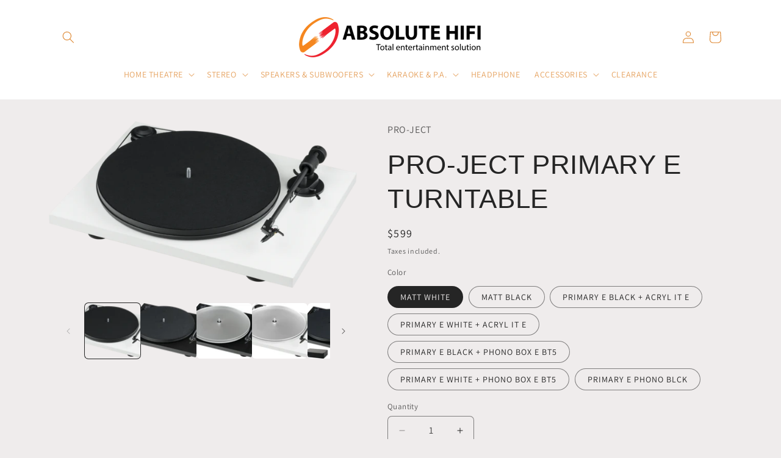

--- FILE ---
content_type: text/html; charset=utf-8
request_url: https://www.absolutehifi.com.au/products/pro-ject-primary-e-acryl-turntable
body_size: 28047
content:
<!doctype html>
<html class="js" lang="en">
  <head>
    <meta charset="utf-8">
    <meta http-equiv="X-UA-Compatible" content="IE=edge">
    <meta name="viewport" content="width=device-width,initial-scale=1">
    <meta name="theme-color" content="">
    <link rel="canonical" href="https://www.absolutehifi.com.au/products/pro-ject-primary-e-acryl-turntable"><link rel="icon" type="image/png" href="//www.absolutehifi.com.au/cdn/shop/files/Absolute_hifi_logo_250px.png?crop=center&height=32&v=1616034872&width=32"><link rel="preconnect" href="https://fonts.shopifycdn.com" crossorigin><title>
      PRO-JECT PRIMARY E TURNTABLE
 &ndash; ABSOLUTE HIFI</title>

    
      <meta name="description" content="  With a smart tonearm design we were able to combine pure sound quality with an easy setup. Our Plug &amp;amp; Play design with pre-adjusted tracking force and anti-skating for the included Ortofon OM cartridge has saved us costs and is extremely efficient in handling for our customers. No compromise in sound: On contrair">
    

    

<meta property="og:site_name" content="ABSOLUTE HIFI">
<meta property="og:url" content="https://www.absolutehifi.com.au/products/pro-ject-primary-e-acryl-turntable">
<meta property="og:title" content="PRO-JECT PRIMARY E TURNTABLE">
<meta property="og:type" content="product">
<meta property="og:description" content="  With a smart tonearm design we were able to combine pure sound quality with an easy setup. Our Plug &amp;amp; Play design with pre-adjusted tracking force and anti-skating for the included Ortofon OM cartridge has saved us costs and is extremely efficient in handling for our customers. No compromise in sound: On contrair"><meta property="og:image" content="http://www.absolutehifi.com.au/cdn/shop/products/PRIMARYE-1.png?v=1617937985">
  <meta property="og:image:secure_url" content="https://www.absolutehifi.com.au/cdn/shop/products/PRIMARYE-1.png?v=1617937985">
  <meta property="og:image:width" content="700">
  <meta property="og:image:height" content="375"><meta property="og:price:amount" content="599.00">
  <meta property="og:price:currency" content="AUD"><meta name="twitter:card" content="summary_large_image">
<meta name="twitter:title" content="PRO-JECT PRIMARY E TURNTABLE">
<meta name="twitter:description" content="  With a smart tonearm design we were able to combine pure sound quality with an easy setup. Our Plug &amp;amp; Play design with pre-adjusted tracking force and anti-skating for the included Ortofon OM cartridge has saved us costs and is extremely efficient in handling for our customers. No compromise in sound: On contrair">


    <script src="//www.absolutehifi.com.au/cdn/shop/t/7/assets/constants.js?v=132983761750457495441744415714" defer="defer"></script>
    <script src="//www.absolutehifi.com.au/cdn/shop/t/7/assets/pubsub.js?v=25310214064522200911744415715" defer="defer"></script>
    <script src="//www.absolutehifi.com.au/cdn/shop/t/7/assets/global.js?v=184345515105158409801744415714" defer="defer"></script>
    <script src="//www.absolutehifi.com.au/cdn/shop/t/7/assets/details-disclosure.js?v=13653116266235556501744415714" defer="defer"></script>
    <script src="//www.absolutehifi.com.au/cdn/shop/t/7/assets/details-modal.js?v=25581673532751508451744415714" defer="defer"></script>
    <script src="//www.absolutehifi.com.au/cdn/shop/t/7/assets/search-form.js?v=133129549252120666541744415715" defer="defer"></script><script>window.performance && window.performance.mark && window.performance.mark('shopify.content_for_header.start');</script><meta id="shopify-digital-wallet" name="shopify-digital-wallet" content="/1770142/digital_wallets/dialog">
<meta name="shopify-checkout-api-token" content="9cbc35fc7f217d467bf3118d7469eed7">
<meta id="in-context-paypal-metadata" data-shop-id="1770142" data-venmo-supported="false" data-environment="production" data-locale="en_US" data-paypal-v4="true" data-currency="AUD">
<link rel="alternate" type="application/json+oembed" href="https://www.absolutehifi.com.au/products/pro-ject-primary-e-acryl-turntable.oembed">
<script async="async" src="/checkouts/internal/preloads.js?locale=en-AU"></script>
<link rel="preconnect" href="https://shop.app" crossorigin="anonymous">
<script async="async" src="https://shop.app/checkouts/internal/preloads.js?locale=en-AU&shop_id=1770142" crossorigin="anonymous"></script>
<script id="shopify-features" type="application/json">{"accessToken":"9cbc35fc7f217d467bf3118d7469eed7","betas":["rich-media-storefront-analytics"],"domain":"www.absolutehifi.com.au","predictiveSearch":true,"shopId":1770142,"locale":"en"}</script>
<script>var Shopify = Shopify || {};
Shopify.shop = "absolute-hifi-6.myshopify.com";
Shopify.locale = "en";
Shopify.currency = {"active":"AUD","rate":"1.0"};
Shopify.country = "AU";
Shopify.theme = {"name":"Craft - LIVE","id":130465792071,"schema_name":"Craft","schema_version":"15.3.0","theme_store_id":1368,"role":"main"};
Shopify.theme.handle = "null";
Shopify.theme.style = {"id":null,"handle":null};
Shopify.cdnHost = "www.absolutehifi.com.au/cdn";
Shopify.routes = Shopify.routes || {};
Shopify.routes.root = "/";</script>
<script type="module">!function(o){(o.Shopify=o.Shopify||{}).modules=!0}(window);</script>
<script>!function(o){function n(){var o=[];function n(){o.push(Array.prototype.slice.apply(arguments))}return n.q=o,n}var t=o.Shopify=o.Shopify||{};t.loadFeatures=n(),t.autoloadFeatures=n()}(window);</script>
<script>
  window.ShopifyPay = window.ShopifyPay || {};
  window.ShopifyPay.apiHost = "shop.app\/pay";
  window.ShopifyPay.redirectState = null;
</script>
<script id="shop-js-analytics" type="application/json">{"pageType":"product"}</script>
<script defer="defer" async type="module" src="//www.absolutehifi.com.au/cdn/shopifycloud/shop-js/modules/v2/client.init-shop-cart-sync_C5BV16lS.en.esm.js"></script>
<script defer="defer" async type="module" src="//www.absolutehifi.com.au/cdn/shopifycloud/shop-js/modules/v2/chunk.common_CygWptCX.esm.js"></script>
<script type="module">
  await import("//www.absolutehifi.com.au/cdn/shopifycloud/shop-js/modules/v2/client.init-shop-cart-sync_C5BV16lS.en.esm.js");
await import("//www.absolutehifi.com.au/cdn/shopifycloud/shop-js/modules/v2/chunk.common_CygWptCX.esm.js");

  window.Shopify.SignInWithShop?.initShopCartSync?.({"fedCMEnabled":true,"windoidEnabled":true});

</script>
<script>
  window.Shopify = window.Shopify || {};
  if (!window.Shopify.featureAssets) window.Shopify.featureAssets = {};
  window.Shopify.featureAssets['shop-js'] = {"shop-cart-sync":["modules/v2/client.shop-cart-sync_ZFArdW7E.en.esm.js","modules/v2/chunk.common_CygWptCX.esm.js"],"init-fed-cm":["modules/v2/client.init-fed-cm_CmiC4vf6.en.esm.js","modules/v2/chunk.common_CygWptCX.esm.js"],"shop-button":["modules/v2/client.shop-button_tlx5R9nI.en.esm.js","modules/v2/chunk.common_CygWptCX.esm.js"],"shop-cash-offers":["modules/v2/client.shop-cash-offers_DOA2yAJr.en.esm.js","modules/v2/chunk.common_CygWptCX.esm.js","modules/v2/chunk.modal_D71HUcav.esm.js"],"init-windoid":["modules/v2/client.init-windoid_sURxWdc1.en.esm.js","modules/v2/chunk.common_CygWptCX.esm.js"],"shop-toast-manager":["modules/v2/client.shop-toast-manager_ClPi3nE9.en.esm.js","modules/v2/chunk.common_CygWptCX.esm.js"],"init-shop-email-lookup-coordinator":["modules/v2/client.init-shop-email-lookup-coordinator_B8hsDcYM.en.esm.js","modules/v2/chunk.common_CygWptCX.esm.js"],"init-shop-cart-sync":["modules/v2/client.init-shop-cart-sync_C5BV16lS.en.esm.js","modules/v2/chunk.common_CygWptCX.esm.js"],"avatar":["modules/v2/client.avatar_BTnouDA3.en.esm.js"],"pay-button":["modules/v2/client.pay-button_FdsNuTd3.en.esm.js","modules/v2/chunk.common_CygWptCX.esm.js"],"init-customer-accounts":["modules/v2/client.init-customer-accounts_DxDtT_ad.en.esm.js","modules/v2/client.shop-login-button_C5VAVYt1.en.esm.js","modules/v2/chunk.common_CygWptCX.esm.js","modules/v2/chunk.modal_D71HUcav.esm.js"],"init-shop-for-new-customer-accounts":["modules/v2/client.init-shop-for-new-customer-accounts_ChsxoAhi.en.esm.js","modules/v2/client.shop-login-button_C5VAVYt1.en.esm.js","modules/v2/chunk.common_CygWptCX.esm.js","modules/v2/chunk.modal_D71HUcav.esm.js"],"shop-login-button":["modules/v2/client.shop-login-button_C5VAVYt1.en.esm.js","modules/v2/chunk.common_CygWptCX.esm.js","modules/v2/chunk.modal_D71HUcav.esm.js"],"init-customer-accounts-sign-up":["modules/v2/client.init-customer-accounts-sign-up_CPSyQ0Tj.en.esm.js","modules/v2/client.shop-login-button_C5VAVYt1.en.esm.js","modules/v2/chunk.common_CygWptCX.esm.js","modules/v2/chunk.modal_D71HUcav.esm.js"],"shop-follow-button":["modules/v2/client.shop-follow-button_Cva4Ekp9.en.esm.js","modules/v2/chunk.common_CygWptCX.esm.js","modules/v2/chunk.modal_D71HUcav.esm.js"],"checkout-modal":["modules/v2/client.checkout-modal_BPM8l0SH.en.esm.js","modules/v2/chunk.common_CygWptCX.esm.js","modules/v2/chunk.modal_D71HUcav.esm.js"],"lead-capture":["modules/v2/client.lead-capture_Bi8yE_yS.en.esm.js","modules/v2/chunk.common_CygWptCX.esm.js","modules/v2/chunk.modal_D71HUcav.esm.js"],"shop-login":["modules/v2/client.shop-login_D6lNrXab.en.esm.js","modules/v2/chunk.common_CygWptCX.esm.js","modules/v2/chunk.modal_D71HUcav.esm.js"],"payment-terms":["modules/v2/client.payment-terms_CZxnsJam.en.esm.js","modules/v2/chunk.common_CygWptCX.esm.js","modules/v2/chunk.modal_D71HUcav.esm.js"]};
</script>
<script id="__st">var __st={"a":1770142,"offset":39600,"reqid":"75ea38e0-6baf-48e1-805d-97806498f744-1768826429","pageurl":"www.absolutehifi.com.au\/products\/pro-ject-primary-e-acryl-turntable","u":"d2f94306b522","p":"product","rtyp":"product","rid":4363081384007};</script>
<script>window.ShopifyPaypalV4VisibilityTracking = true;</script>
<script id="captcha-bootstrap">!function(){'use strict';const t='contact',e='account',n='new_comment',o=[[t,t],['blogs',n],['comments',n],[t,'customer']],c=[[e,'customer_login'],[e,'guest_login'],[e,'recover_customer_password'],[e,'create_customer']],r=t=>t.map((([t,e])=>`form[action*='/${t}']:not([data-nocaptcha='true']) input[name='form_type'][value='${e}']`)).join(','),a=t=>()=>t?[...document.querySelectorAll(t)].map((t=>t.form)):[];function s(){const t=[...o],e=r(t);return a(e)}const i='password',u='form_key',d=['recaptcha-v3-token','g-recaptcha-response','h-captcha-response',i],f=()=>{try{return window.sessionStorage}catch{return}},m='__shopify_v',_=t=>t.elements[u];function p(t,e,n=!1){try{const o=window.sessionStorage,c=JSON.parse(o.getItem(e)),{data:r}=function(t){const{data:e,action:n}=t;return t[m]||n?{data:e,action:n}:{data:t,action:n}}(c);for(const[e,n]of Object.entries(r))t.elements[e]&&(t.elements[e].value=n);n&&o.removeItem(e)}catch(o){console.error('form repopulation failed',{error:o})}}const l='form_type',E='cptcha';function T(t){t.dataset[E]=!0}const w=window,h=w.document,L='Shopify',v='ce_forms',y='captcha';let A=!1;((t,e)=>{const n=(g='f06e6c50-85a8-45c8-87d0-21a2b65856fe',I='https://cdn.shopify.com/shopifycloud/storefront-forms-hcaptcha/ce_storefront_forms_captcha_hcaptcha.v1.5.2.iife.js',D={infoText:'Protected by hCaptcha',privacyText:'Privacy',termsText:'Terms'},(t,e,n)=>{const o=w[L][v],c=o.bindForm;if(c)return c(t,g,e,D).then(n);var r;o.q.push([[t,g,e,D],n]),r=I,A||(h.body.append(Object.assign(h.createElement('script'),{id:'captcha-provider',async:!0,src:r})),A=!0)});var g,I,D;w[L]=w[L]||{},w[L][v]=w[L][v]||{},w[L][v].q=[],w[L][y]=w[L][y]||{},w[L][y].protect=function(t,e){n(t,void 0,e),T(t)},Object.freeze(w[L][y]),function(t,e,n,w,h,L){const[v,y,A,g]=function(t,e,n){const i=e?o:[],u=t?c:[],d=[...i,...u],f=r(d),m=r(i),_=r(d.filter((([t,e])=>n.includes(e))));return[a(f),a(m),a(_),s()]}(w,h,L),I=t=>{const e=t.target;return e instanceof HTMLFormElement?e:e&&e.form},D=t=>v().includes(t);t.addEventListener('submit',(t=>{const e=I(t);if(!e)return;const n=D(e)&&!e.dataset.hcaptchaBound&&!e.dataset.recaptchaBound,o=_(e),c=g().includes(e)&&(!o||!o.value);(n||c)&&t.preventDefault(),c&&!n&&(function(t){try{if(!f())return;!function(t){const e=f();if(!e)return;const n=_(t);if(!n)return;const o=n.value;o&&e.removeItem(o)}(t);const e=Array.from(Array(32),(()=>Math.random().toString(36)[2])).join('');!function(t,e){_(t)||t.append(Object.assign(document.createElement('input'),{type:'hidden',name:u})),t.elements[u].value=e}(t,e),function(t,e){const n=f();if(!n)return;const o=[...t.querySelectorAll(`input[type='${i}']`)].map((({name:t})=>t)),c=[...d,...o],r={};for(const[a,s]of new FormData(t).entries())c.includes(a)||(r[a]=s);n.setItem(e,JSON.stringify({[m]:1,action:t.action,data:r}))}(t,e)}catch(e){console.error('failed to persist form',e)}}(e),e.submit())}));const S=(t,e)=>{t&&!t.dataset[E]&&(n(t,e.some((e=>e===t))),T(t))};for(const o of['focusin','change'])t.addEventListener(o,(t=>{const e=I(t);D(e)&&S(e,y())}));const B=e.get('form_key'),M=e.get(l),P=B&&M;t.addEventListener('DOMContentLoaded',(()=>{const t=y();if(P)for(const e of t)e.elements[l].value===M&&p(e,B);[...new Set([...A(),...v().filter((t=>'true'===t.dataset.shopifyCaptcha))])].forEach((e=>S(e,t)))}))}(h,new URLSearchParams(w.location.search),n,t,e,['guest_login'])})(!0,!0)}();</script>
<script integrity="sha256-4kQ18oKyAcykRKYeNunJcIwy7WH5gtpwJnB7kiuLZ1E=" data-source-attribution="shopify.loadfeatures" defer="defer" src="//www.absolutehifi.com.au/cdn/shopifycloud/storefront/assets/storefront/load_feature-a0a9edcb.js" crossorigin="anonymous"></script>
<script crossorigin="anonymous" defer="defer" src="//www.absolutehifi.com.au/cdn/shopifycloud/storefront/assets/shopify_pay/storefront-65b4c6d7.js?v=20250812"></script>
<script data-source-attribution="shopify.dynamic_checkout.dynamic.init">var Shopify=Shopify||{};Shopify.PaymentButton=Shopify.PaymentButton||{isStorefrontPortableWallets:!0,init:function(){window.Shopify.PaymentButton.init=function(){};var t=document.createElement("script");t.src="https://www.absolutehifi.com.au/cdn/shopifycloud/portable-wallets/latest/portable-wallets.en.js",t.type="module",document.head.appendChild(t)}};
</script>
<script data-source-attribution="shopify.dynamic_checkout.buyer_consent">
  function portableWalletsHideBuyerConsent(e){var t=document.getElementById("shopify-buyer-consent"),n=document.getElementById("shopify-subscription-policy-button");t&&n&&(t.classList.add("hidden"),t.setAttribute("aria-hidden","true"),n.removeEventListener("click",e))}function portableWalletsShowBuyerConsent(e){var t=document.getElementById("shopify-buyer-consent"),n=document.getElementById("shopify-subscription-policy-button");t&&n&&(t.classList.remove("hidden"),t.removeAttribute("aria-hidden"),n.addEventListener("click",e))}window.Shopify?.PaymentButton&&(window.Shopify.PaymentButton.hideBuyerConsent=portableWalletsHideBuyerConsent,window.Shopify.PaymentButton.showBuyerConsent=portableWalletsShowBuyerConsent);
</script>
<script data-source-attribution="shopify.dynamic_checkout.cart.bootstrap">document.addEventListener("DOMContentLoaded",(function(){function t(){return document.querySelector("shopify-accelerated-checkout-cart, shopify-accelerated-checkout")}if(t())Shopify.PaymentButton.init();else{new MutationObserver((function(e,n){t()&&(Shopify.PaymentButton.init(),n.disconnect())})).observe(document.body,{childList:!0,subtree:!0})}}));
</script>
<link id="shopify-accelerated-checkout-styles" rel="stylesheet" media="screen" href="https://www.absolutehifi.com.au/cdn/shopifycloud/portable-wallets/latest/accelerated-checkout-backwards-compat.css" crossorigin="anonymous">
<style id="shopify-accelerated-checkout-cart">
        #shopify-buyer-consent {
  margin-top: 1em;
  display: inline-block;
  width: 100%;
}

#shopify-buyer-consent.hidden {
  display: none;
}

#shopify-subscription-policy-button {
  background: none;
  border: none;
  padding: 0;
  text-decoration: underline;
  font-size: inherit;
  cursor: pointer;
}

#shopify-subscription-policy-button::before {
  box-shadow: none;
}

      </style>
<script id="sections-script" data-sections="header" defer="defer" src="//www.absolutehifi.com.au/cdn/shop/t/7/compiled_assets/scripts.js?v=2302"></script>
<script>window.performance && window.performance.mark && window.performance.mark('shopify.content_for_header.end');</script>


    <style data-shopify>
      @font-face {
  font-family: Assistant;
  font-weight: 400;
  font-style: normal;
  font-display: swap;
  src: url("//www.absolutehifi.com.au/cdn/fonts/assistant/assistant_n4.9120912a469cad1cc292572851508ca49d12e768.woff2") format("woff2"),
       url("//www.absolutehifi.com.au/cdn/fonts/assistant/assistant_n4.6e9875ce64e0fefcd3f4446b7ec9036b3ddd2985.woff") format("woff");
}

      @font-face {
  font-family: Assistant;
  font-weight: 700;
  font-style: normal;
  font-display: swap;
  src: url("//www.absolutehifi.com.au/cdn/fonts/assistant/assistant_n7.bf44452348ec8b8efa3aa3068825305886b1c83c.woff2") format("woff2"),
       url("//www.absolutehifi.com.au/cdn/fonts/assistant/assistant_n7.0c887fee83f6b3bda822f1150b912c72da0f7b64.woff") format("woff");
}

      
      
      

      
        :root,
        .color-scheme-1 {
          --color-background: 239,236,236;
        
          --gradient-background: #efecec;
        

        

        --color-foreground: 37,37,37;
        --color-background-contrast: 181,167,167;
        --color-shadow: 37,37,37;
        --color-button: 44,51,47;
        --color-button-text: 255,255,255;
        --color-secondary-button: 239,236,236;
        --color-secondary-button-text: 80,86,85;
        --color-link: 80,86,85;
        --color-badge-foreground: 37,37,37;
        --color-badge-background: 239,236,236;
        --color-badge-border: 37,37,37;
        --payment-terms-background-color: rgb(239 236 236);
      }
      
        
        .color-scheme-2 {
          --color-background: 255,255,255;
        
          --gradient-background: #ffffff;
        

        

        --color-foreground: 37,37,37;
        --color-background-contrast: 191,191,191;
        --color-shadow: 37,37,37;
        --color-button: 37,37,37;
        --color-button-text: 255,255,255;
        --color-secondary-button: 255,255,255;
        --color-secondary-button-text: 37,37,37;
        --color-link: 37,37,37;
        --color-badge-foreground: 37,37,37;
        --color-badge-background: 255,255,255;
        --color-badge-border: 37,37,37;
        --payment-terms-background-color: rgb(255 255 255);
      }
      
        
        .color-scheme-3 {
          --color-background: 113,106,86;
        
          --gradient-background: #716a56;
        

        

        --color-foreground: 239,236,236;
        --color-background-contrast: 41,38,31;
        --color-shadow: 37,37,37;
        --color-button: 239,236,236;
        --color-button-text: 113,106,86;
        --color-secondary-button: 113,106,86;
        --color-secondary-button-text: 239,236,236;
        --color-link: 239,236,236;
        --color-badge-foreground: 239,236,236;
        --color-badge-background: 113,106,86;
        --color-badge-border: 239,236,236;
        --payment-terms-background-color: rgb(113 106 86);
      }
      
        
        .color-scheme-4 {
          --color-background: 44,51,47;
        
          --gradient-background: #2c332f;
        

        

        --color-foreground: 239,236,236;
        --color-background-contrast: 56,65,60;
        --color-shadow: 37,37,37;
        --color-button: 239,236,236;
        --color-button-text: 44,51,47;
        --color-secondary-button: 44,51,47;
        --color-secondary-button-text: 239,236,236;
        --color-link: 239,236,236;
        --color-badge-foreground: 239,236,236;
        --color-badge-background: 44,51,47;
        --color-badge-border: 239,236,236;
        --payment-terms-background-color: rgb(44 51 47);
      }
      
        
        .color-scheme-5 {
          --color-background: 63,81,71;
        
          --gradient-background: #3f5147;
        

        

        --color-foreground: 239,236,236;
        --color-background-contrast: 7,9,8;
        --color-shadow: 37,37,37;
        --color-button: 239,236,236;
        --color-button-text: 63,81,71;
        --color-secondary-button: 63,81,71;
        --color-secondary-button-text: 239,236,236;
        --color-link: 239,236,236;
        --color-badge-foreground: 239,236,236;
        --color-badge-background: 63,81,71;
        --color-badge-border: 239,236,236;
        --payment-terms-background-color: rgb(63 81 71);
      }
      
        
        .color-scheme-3df114bd-90ad-4c99-a279-dccdee1990b8 {
          --color-background: 221,132,44;
        
          --gradient-background: #dd842c;
        

        

        --color-foreground: 255,255,255;
        --color-background-contrast: 118,68,19;
        --color-shadow: 80,86,85;
        --color-button: 80,86,85;
        --color-button-text: 255,255,255;
        --color-secondary-button: 221,132,44;
        --color-secondary-button-text: 255,255,255;
        --color-link: 255,255,255;
        --color-badge-foreground: 255,255,255;
        --color-badge-background: 221,132,44;
        --color-badge-border: 255,255,255;
        --payment-terms-background-color: rgb(221 132 44);
      }
      
        
        .color-scheme-f98a2a19-db04-47fc-acd2-9b30ae918ff4 {
          --color-background: 239,236,236;
        
          --gradient-background: #efecec;
        

        

        --color-foreground: 221,132,44;
        --color-background-contrast: 181,167,167;
        --color-shadow: 37,37,37;
        --color-button: 44,51,47;
        --color-button-text: 255,255,255;
        --color-secondary-button: 239,236,236;
        --color-secondary-button-text: 80,86,85;
        --color-link: 80,86,85;
        --color-badge-foreground: 221,132,44;
        --color-badge-background: 239,236,236;
        --color-badge-border: 221,132,44;
        --payment-terms-background-color: rgb(239 236 236);
      }
      
        
        .color-scheme-d4c2be87-6575-4b06-8972-9bcf8deb7802 {
          --color-background: 255,255,255;
        
          --gradient-background: #ffffff;
        

        

        --color-foreground: 221,132,44;
        --color-background-contrast: 191,191,191;
        --color-shadow: 37,37,37;
        --color-button: 44,51,47;
        --color-button-text: 255,255,255;
        --color-secondary-button: 255,255,255;
        --color-secondary-button-text: 80,86,85;
        --color-link: 80,86,85;
        --color-badge-foreground: 221,132,44;
        --color-badge-background: 255,255,255;
        --color-badge-border: 221,132,44;
        --payment-terms-background-color: rgb(255 255 255);
      }
      
        
        .color-scheme-cd5d6680-eec6-40b9-85c8-337e72080cd3 {
          --color-background: 0,0,0;
        
          --gradient-background: rgba(0,0,0,0);
        

        

        --color-foreground: 0,0,0;
        --color-background-contrast: 128,128,128;
        --color-shadow: 0,0,0;
        --color-button: 0,0,0;
        --color-button-text: 0,0,0;
        --color-secondary-button: 0,0,0;
        --color-secondary-button-text: 0,0,0;
        --color-link: 0,0,0;
        --color-badge-foreground: 0,0,0;
        --color-badge-background: 0,0,0;
        --color-badge-border: 0,0,0;
        --payment-terms-background-color: rgb(0 0 0);
      }
      
        
        .color-scheme-2613faa5-ee90-4821-898c-b01e5cd54729 {
          --color-background: 239,236,236;
        
          --gradient-background: #efecec;
        

        

        --color-foreground: 37,37,37;
        --color-background-contrast: 181,167,167;
        --color-shadow: 37,37,37;
        --color-button: 44,51,47;
        --color-button-text: 255,255,255;
        --color-secondary-button: 239,236,236;
        --color-secondary-button-text: 80,86,85;
        --color-link: 80,86,85;
        --color-badge-foreground: 37,37,37;
        --color-badge-background: 239,236,236;
        --color-badge-border: 37,37,37;
        --payment-terms-background-color: rgb(239 236 236);
      }
      

      body, .color-scheme-1, .color-scheme-2, .color-scheme-3, .color-scheme-4, .color-scheme-5, .color-scheme-3df114bd-90ad-4c99-a279-dccdee1990b8, .color-scheme-f98a2a19-db04-47fc-acd2-9b30ae918ff4, .color-scheme-d4c2be87-6575-4b06-8972-9bcf8deb7802, .color-scheme-cd5d6680-eec6-40b9-85c8-337e72080cd3, .color-scheme-2613faa5-ee90-4821-898c-b01e5cd54729 {
        color: rgba(var(--color-foreground), 0.75);
        background-color: rgb(var(--color-background));
      }

      :root {
        --font-body-family: Assistant, sans-serif;
        --font-body-style: normal;
        --font-body-weight: 400;
        --font-body-weight-bold: 700;

        --font-heading-family: "system_ui", -apple-system, 'Segoe UI', Roboto, 'Helvetica Neue', 'Noto Sans', 'Liberation Sans', Arial, sans-serif, 'Apple Color Emoji', 'Segoe UI Emoji', 'Segoe UI Symbol', 'Noto Color Emoji';
        --font-heading-style: normal;
        --font-heading-weight: 400;

        --font-body-scale: 1.0;
        --font-heading-scale: 1.1;

        --media-padding: px;
        --media-border-opacity: 0.1;
        --media-border-width: 0px;
        --media-radius: 6px;
        --media-shadow-opacity: 0.0;
        --media-shadow-horizontal-offset: 0px;
        --media-shadow-vertical-offset: 4px;
        --media-shadow-blur-radius: 5px;
        --media-shadow-visible: 0;

        --page-width: 120rem;
        --page-width-margin: 0rem;

        --product-card-image-padding: 0.0rem;
        --product-card-corner-radius: 0.6rem;
        --product-card-text-alignment: left;
        --product-card-border-width: 0.1rem;
        --product-card-border-opacity: 0.1;
        --product-card-shadow-opacity: 0.0;
        --product-card-shadow-visible: 0;
        --product-card-shadow-horizontal-offset: 0.0rem;
        --product-card-shadow-vertical-offset: 0.4rem;
        --product-card-shadow-blur-radius: 0.5rem;

        --collection-card-image-padding: 0.0rem;
        --collection-card-corner-radius: 0.6rem;
        --collection-card-text-alignment: left;
        --collection-card-border-width: 0.1rem;
        --collection-card-border-opacity: 0.1;
        --collection-card-shadow-opacity: 0.0;
        --collection-card-shadow-visible: 0;
        --collection-card-shadow-horizontal-offset: 0.0rem;
        --collection-card-shadow-vertical-offset: 0.4rem;
        --collection-card-shadow-blur-radius: 0.5rem;

        --blog-card-image-padding: 0.0rem;
        --blog-card-corner-radius: 0.6rem;
        --blog-card-text-alignment: left;
        --blog-card-border-width: 0.1rem;
        --blog-card-border-opacity: 0.1;
        --blog-card-shadow-opacity: 0.0;
        --blog-card-shadow-visible: 0;
        --blog-card-shadow-horizontal-offset: 0.0rem;
        --blog-card-shadow-vertical-offset: 0.4rem;
        --blog-card-shadow-blur-radius: 0.5rem;

        --badge-corner-radius: 0.6rem;

        --popup-border-width: 1px;
        --popup-border-opacity: 0.5;
        --popup-corner-radius: 6px;
        --popup-shadow-opacity: 0.0;
        --popup-shadow-horizontal-offset: 0px;
        --popup-shadow-vertical-offset: 4px;
        --popup-shadow-blur-radius: 5px;

        --drawer-border-width: 1px;
        --drawer-border-opacity: 0.1;
        --drawer-shadow-opacity: 0.0;
        --drawer-shadow-horizontal-offset: 0px;
        --drawer-shadow-vertical-offset: 4px;
        --drawer-shadow-blur-radius: 5px;

        --spacing-sections-desktop: 0px;
        --spacing-sections-mobile: 0px;

        --grid-desktop-vertical-spacing: 20px;
        --grid-desktop-horizontal-spacing: 20px;
        --grid-mobile-vertical-spacing: 10px;
        --grid-mobile-horizontal-spacing: 10px;

        --text-boxes-border-opacity: 0.1;
        --text-boxes-border-width: 0px;
        --text-boxes-radius: 6px;
        --text-boxes-shadow-opacity: 0.0;
        --text-boxes-shadow-visible: 0;
        --text-boxes-shadow-horizontal-offset: 0px;
        --text-boxes-shadow-vertical-offset: 4px;
        --text-boxes-shadow-blur-radius: 5px;

        --buttons-radius: 6px;
        --buttons-radius-outset: 7px;
        --buttons-border-width: 1px;
        --buttons-border-opacity: 1.0;
        --buttons-shadow-opacity: 0.0;
        --buttons-shadow-visible: 0;
        --buttons-shadow-horizontal-offset: 0px;
        --buttons-shadow-vertical-offset: 4px;
        --buttons-shadow-blur-radius: 5px;
        --buttons-border-offset: 0.3px;

        --inputs-radius: 6px;
        --inputs-border-width: 1px;
        --inputs-border-opacity: 0.55;
        --inputs-shadow-opacity: 0.0;
        --inputs-shadow-horizontal-offset: 0px;
        --inputs-margin-offset: 0px;
        --inputs-shadow-vertical-offset: 4px;
        --inputs-shadow-blur-radius: 5px;
        --inputs-radius-outset: 7px;

        --variant-pills-radius: 40px;
        --variant-pills-border-width: 1px;
        --variant-pills-border-opacity: 0.55;
        --variant-pills-shadow-opacity: 0.0;
        --variant-pills-shadow-horizontal-offset: 0px;
        --variant-pills-shadow-vertical-offset: 4px;
        --variant-pills-shadow-blur-radius: 5px;
      }

      *,
      *::before,
      *::after {
        box-sizing: inherit;
      }

      html {
        box-sizing: border-box;
        font-size: calc(var(--font-body-scale) * 62.5%);
        height: 100%;
      }

      body {
        display: grid;
        grid-template-rows: auto auto 1fr auto;
        grid-template-columns: 100%;
        min-height: 100%;
        margin: 0;
        font-size: 1.5rem;
        letter-spacing: 0.06rem;
        line-height: calc(1 + 0.8 / var(--font-body-scale));
        font-family: var(--font-body-family);
        font-style: var(--font-body-style);
        font-weight: var(--font-body-weight);
      }

      @media screen and (min-width: 750px) {
        body {
          font-size: 1.6rem;
        }
      }
    </style>

    <link href="//www.absolutehifi.com.au/cdn/shop/t/7/assets/base.css?v=159841507637079171801744517999" rel="stylesheet" type="text/css" media="all" />
    <link rel="stylesheet" href="//www.absolutehifi.com.au/cdn/shop/t/7/assets/component-cart-items.css?v=123238115697927560811744415713" media="print" onload="this.media='all'">
      <link rel="preload" as="font" href="//www.absolutehifi.com.au/cdn/fonts/assistant/assistant_n4.9120912a469cad1cc292572851508ca49d12e768.woff2" type="font/woff2" crossorigin>
      
<link
        rel="stylesheet"
        href="//www.absolutehifi.com.au/cdn/shop/t/7/assets/component-predictive-search.css?v=118923337488134913561744415714"
        media="print"
        onload="this.media='all'"
      ><script>
      if (Shopify.designMode) {
        document.documentElement.classList.add('shopify-design-mode');
      }
    </script>

    

  <link href="https://monorail-edge.shopifysvc.com" rel="dns-prefetch">
<script>(function(){if ("sendBeacon" in navigator && "performance" in window) {try {var session_token_from_headers = performance.getEntriesByType('navigation')[0].serverTiming.find(x => x.name == '_s').description;} catch {var session_token_from_headers = undefined;}var session_cookie_matches = document.cookie.match(/_shopify_s=([^;]*)/);var session_token_from_cookie = session_cookie_matches && session_cookie_matches.length === 2 ? session_cookie_matches[1] : "";var session_token = session_token_from_headers || session_token_from_cookie || "";function handle_abandonment_event(e) {var entries = performance.getEntries().filter(function(entry) {return /monorail-edge.shopifysvc.com/.test(entry.name);});if (!window.abandonment_tracked && entries.length === 0) {window.abandonment_tracked = true;var currentMs = Date.now();var navigation_start = performance.timing.navigationStart;var payload = {shop_id: 1770142,url: window.location.href,navigation_start,duration: currentMs - navigation_start,session_token,page_type: "product"};window.navigator.sendBeacon("https://monorail-edge.shopifysvc.com/v1/produce", JSON.stringify({schema_id: "online_store_buyer_site_abandonment/1.1",payload: payload,metadata: {event_created_at_ms: currentMs,event_sent_at_ms: currentMs}}));}}window.addEventListener('pagehide', handle_abandonment_event);}}());</script>
<script id="web-pixels-manager-setup">(function e(e,d,r,n,o){if(void 0===o&&(o={}),!Boolean(null===(a=null===(i=window.Shopify)||void 0===i?void 0:i.analytics)||void 0===a?void 0:a.replayQueue)){var i,a;window.Shopify=window.Shopify||{};var t=window.Shopify;t.analytics=t.analytics||{};var s=t.analytics;s.replayQueue=[],s.publish=function(e,d,r){return s.replayQueue.push([e,d,r]),!0};try{self.performance.mark("wpm:start")}catch(e){}var l=function(){var e={modern:/Edge?\/(1{2}[4-9]|1[2-9]\d|[2-9]\d{2}|\d{4,})\.\d+(\.\d+|)|Firefox\/(1{2}[4-9]|1[2-9]\d|[2-9]\d{2}|\d{4,})\.\d+(\.\d+|)|Chrom(ium|e)\/(9{2}|\d{3,})\.\d+(\.\d+|)|(Maci|X1{2}).+ Version\/(15\.\d+|(1[6-9]|[2-9]\d|\d{3,})\.\d+)([,.]\d+|)( \(\w+\)|)( Mobile\/\w+|) Safari\/|Chrome.+OPR\/(9{2}|\d{3,})\.\d+\.\d+|(CPU[ +]OS|iPhone[ +]OS|CPU[ +]iPhone|CPU IPhone OS|CPU iPad OS)[ +]+(15[._]\d+|(1[6-9]|[2-9]\d|\d{3,})[._]\d+)([._]\d+|)|Android:?[ /-](13[3-9]|1[4-9]\d|[2-9]\d{2}|\d{4,})(\.\d+|)(\.\d+|)|Android.+Firefox\/(13[5-9]|1[4-9]\d|[2-9]\d{2}|\d{4,})\.\d+(\.\d+|)|Android.+Chrom(ium|e)\/(13[3-9]|1[4-9]\d|[2-9]\d{2}|\d{4,})\.\d+(\.\d+|)|SamsungBrowser\/([2-9]\d|\d{3,})\.\d+/,legacy:/Edge?\/(1[6-9]|[2-9]\d|\d{3,})\.\d+(\.\d+|)|Firefox\/(5[4-9]|[6-9]\d|\d{3,})\.\d+(\.\d+|)|Chrom(ium|e)\/(5[1-9]|[6-9]\d|\d{3,})\.\d+(\.\d+|)([\d.]+$|.*Safari\/(?![\d.]+ Edge\/[\d.]+$))|(Maci|X1{2}).+ Version\/(10\.\d+|(1[1-9]|[2-9]\d|\d{3,})\.\d+)([,.]\d+|)( \(\w+\)|)( Mobile\/\w+|) Safari\/|Chrome.+OPR\/(3[89]|[4-9]\d|\d{3,})\.\d+\.\d+|(CPU[ +]OS|iPhone[ +]OS|CPU[ +]iPhone|CPU IPhone OS|CPU iPad OS)[ +]+(10[._]\d+|(1[1-9]|[2-9]\d|\d{3,})[._]\d+)([._]\d+|)|Android:?[ /-](13[3-9]|1[4-9]\d|[2-9]\d{2}|\d{4,})(\.\d+|)(\.\d+|)|Mobile Safari.+OPR\/([89]\d|\d{3,})\.\d+\.\d+|Android.+Firefox\/(13[5-9]|1[4-9]\d|[2-9]\d{2}|\d{4,})\.\d+(\.\d+|)|Android.+Chrom(ium|e)\/(13[3-9]|1[4-9]\d|[2-9]\d{2}|\d{4,})\.\d+(\.\d+|)|Android.+(UC? ?Browser|UCWEB|U3)[ /]?(15\.([5-9]|\d{2,})|(1[6-9]|[2-9]\d|\d{3,})\.\d+)\.\d+|SamsungBrowser\/(5\.\d+|([6-9]|\d{2,})\.\d+)|Android.+MQ{2}Browser\/(14(\.(9|\d{2,})|)|(1[5-9]|[2-9]\d|\d{3,})(\.\d+|))(\.\d+|)|K[Aa][Ii]OS\/(3\.\d+|([4-9]|\d{2,})\.\d+)(\.\d+|)/},d=e.modern,r=e.legacy,n=navigator.userAgent;return n.match(d)?"modern":n.match(r)?"legacy":"unknown"}(),u="modern"===l?"modern":"legacy",c=(null!=n?n:{modern:"",legacy:""})[u],f=function(e){return[e.baseUrl,"/wpm","/b",e.hashVersion,"modern"===e.buildTarget?"m":"l",".js"].join("")}({baseUrl:d,hashVersion:r,buildTarget:u}),m=function(e){var d=e.version,r=e.bundleTarget,n=e.surface,o=e.pageUrl,i=e.monorailEndpoint;return{emit:function(e){var a=e.status,t=e.errorMsg,s=(new Date).getTime(),l=JSON.stringify({metadata:{event_sent_at_ms:s},events:[{schema_id:"web_pixels_manager_load/3.1",payload:{version:d,bundle_target:r,page_url:o,status:a,surface:n,error_msg:t},metadata:{event_created_at_ms:s}}]});if(!i)return console&&console.warn&&console.warn("[Web Pixels Manager] No Monorail endpoint provided, skipping logging."),!1;try{return self.navigator.sendBeacon.bind(self.navigator)(i,l)}catch(e){}var u=new XMLHttpRequest;try{return u.open("POST",i,!0),u.setRequestHeader("Content-Type","text/plain"),u.send(l),!0}catch(e){return console&&console.warn&&console.warn("[Web Pixels Manager] Got an unhandled error while logging to Monorail."),!1}}}}({version:r,bundleTarget:l,surface:e.surface,pageUrl:self.location.href,monorailEndpoint:e.monorailEndpoint});try{o.browserTarget=l,function(e){var d=e.src,r=e.async,n=void 0===r||r,o=e.onload,i=e.onerror,a=e.sri,t=e.scriptDataAttributes,s=void 0===t?{}:t,l=document.createElement("script"),u=document.querySelector("head"),c=document.querySelector("body");if(l.async=n,l.src=d,a&&(l.integrity=a,l.crossOrigin="anonymous"),s)for(var f in s)if(Object.prototype.hasOwnProperty.call(s,f))try{l.dataset[f]=s[f]}catch(e){}if(o&&l.addEventListener("load",o),i&&l.addEventListener("error",i),u)u.appendChild(l);else{if(!c)throw new Error("Did not find a head or body element to append the script");c.appendChild(l)}}({src:f,async:!0,onload:function(){if(!function(){var e,d;return Boolean(null===(d=null===(e=window.Shopify)||void 0===e?void 0:e.analytics)||void 0===d?void 0:d.initialized)}()){var d=window.webPixelsManager.init(e)||void 0;if(d){var r=window.Shopify.analytics;r.replayQueue.forEach((function(e){var r=e[0],n=e[1],o=e[2];d.publishCustomEvent(r,n,o)})),r.replayQueue=[],r.publish=d.publishCustomEvent,r.visitor=d.visitor,r.initialized=!0}}},onerror:function(){return m.emit({status:"failed",errorMsg:"".concat(f," has failed to load")})},sri:function(e){var d=/^sha384-[A-Za-z0-9+/=]+$/;return"string"==typeof e&&d.test(e)}(c)?c:"",scriptDataAttributes:o}),m.emit({status:"loading"})}catch(e){m.emit({status:"failed",errorMsg:(null==e?void 0:e.message)||"Unknown error"})}}})({shopId: 1770142,storefrontBaseUrl: "https://www.absolutehifi.com.au",extensionsBaseUrl: "https://extensions.shopifycdn.com/cdn/shopifycloud/web-pixels-manager",monorailEndpoint: "https://monorail-edge.shopifysvc.com/unstable/produce_batch",surface: "storefront-renderer",enabledBetaFlags: ["2dca8a86"],webPixelsConfigList: [{"id":"68354119","eventPayloadVersion":"v1","runtimeContext":"LAX","scriptVersion":"1","type":"CUSTOM","privacyPurposes":["ANALYTICS"],"name":"Google Analytics tag (migrated)"},{"id":"shopify-app-pixel","configuration":"{}","eventPayloadVersion":"v1","runtimeContext":"STRICT","scriptVersion":"0450","apiClientId":"shopify-pixel","type":"APP","privacyPurposes":["ANALYTICS","MARKETING"]},{"id":"shopify-custom-pixel","eventPayloadVersion":"v1","runtimeContext":"LAX","scriptVersion":"0450","apiClientId":"shopify-pixel","type":"CUSTOM","privacyPurposes":["ANALYTICS","MARKETING"]}],isMerchantRequest: false,initData: {"shop":{"name":"ABSOLUTE HIFI","paymentSettings":{"currencyCode":"AUD"},"myshopifyDomain":"absolute-hifi-6.myshopify.com","countryCode":"AU","storefrontUrl":"https:\/\/www.absolutehifi.com.au"},"customer":null,"cart":null,"checkout":null,"productVariants":[{"price":{"amount":599.0,"currencyCode":"AUD"},"product":{"title":"PRO-JECT PRIMARY E TURNTABLE","vendor":"PRO-JECT","id":"4363081384007","untranslatedTitle":"PRO-JECT PRIMARY E TURNTABLE","url":"\/products\/pro-ject-primary-e-acryl-turntable","type":"TURNTABLES"},"id":"31290540195911","image":{"src":"\/\/www.absolutehifi.com.au\/cdn\/shop\/products\/PRIMARYE-2.png?v=1617938003"},"sku":"PRO-JECT PRIMARY E WHITE","title":"MATT WHITE","untranslatedTitle":"MATT WHITE"},{"price":{"amount":599.0,"currencyCode":"AUD"},"product":{"title":"PRO-JECT PRIMARY E TURNTABLE","vendor":"PRO-JECT","id":"4363081384007","untranslatedTitle":"PRO-JECT PRIMARY E TURNTABLE","url":"\/products\/pro-ject-primary-e-acryl-turntable","type":"TURNTABLES"},"id":"31290555629639","image":{"src":"\/\/www.absolutehifi.com.au\/cdn\/shop\/products\/PRIMARYE-1.png?v=1617937985"},"sku":"PRO-JECT PRIMARY E BLACK","title":"MATT BLACK","untranslatedTitle":"MATT BLACK"},{"price":{"amount":878.0,"currencyCode":"AUD"},"product":{"title":"PRO-JECT PRIMARY E TURNTABLE","vendor":"PRO-JECT","id":"4363081384007","untranslatedTitle":"PRO-JECT PRIMARY E TURNTABLE","url":"\/products\/pro-ject-primary-e-acryl-turntable","type":"TURNTABLES"},"id":"40422600409159","image":{"src":"\/\/www.absolutehifi.com.au\/cdn\/shop\/files\/PRIMARYE_ACRYLITE-1.jpg?v=1703814089"},"sku":"PRO-JECT PRIMARY E BLACK + ACRYL IT E","title":"PRIMARY E BLACK + ACRYL IT E","untranslatedTitle":"PRIMARY E BLACK + ACRYL IT E"},{"price":{"amount":878.0,"currencyCode":"AUD"},"product":{"title":"PRO-JECT PRIMARY E TURNTABLE","vendor":"PRO-JECT","id":"4363081384007","untranslatedTitle":"PRO-JECT PRIMARY E TURNTABLE","url":"\/products\/pro-ject-primary-e-acryl-turntable","type":"TURNTABLES"},"id":"40422600704071","image":{"src":"\/\/www.absolutehifi.com.au\/cdn\/shop\/files\/PRIMARYE_ACRYLITE-2.jpg?v=1703814090"},"sku":"PRO-JECT PRIMARY E WHITE + ACRYL IT E","title":"PRIMARY E WHITE + ACRYL IT E","untranslatedTitle":"PRIMARY E WHITE + ACRYL IT E"},{"price":{"amount":898.0,"currencyCode":"AUD"},"product":{"title":"PRO-JECT PRIMARY E TURNTABLE","vendor":"PRO-JECT","id":"4363081384007","untranslatedTitle":"PRO-JECT PRIMARY E TURNTABLE","url":"\/products\/pro-ject-primary-e-acryl-turntable","type":"TURNTABLES"},"id":"40422602833991","image":{"src":"\/\/www.absolutehifi.com.au\/cdn\/shop\/files\/PRIMARYE_PHONOBOXEBT5.jpg?v=1703814089"},"sku":"PRO-JECT PRIMARY E BLACK + PHONO BOX E BT5","title":"PRIMARY E BLACK + PHONO BOX E BT5","untranslatedTitle":"PRIMARY E BLACK + PHONO BOX E BT5"},{"price":{"amount":898.0,"currencyCode":"AUD"},"product":{"title":"PRO-JECT PRIMARY E TURNTABLE","vendor":"PRO-JECT","id":"4363081384007","untranslatedTitle":"PRO-JECT PRIMARY E TURNTABLE","url":"\/products\/pro-ject-primary-e-acryl-turntable","type":"TURNTABLES"},"id":"40422603292743","image":{"src":"\/\/www.absolutehifi.com.au\/cdn\/shop\/files\/PRIMARYE_PHONOBOXEBT5-2.jpg?v=1703814612"},"sku":"PRO-JECT PRIMARY E WHITE + PHONO BOX E BT5","title":"PRIMARY E WHITE + PHONO BOX E BT5","untranslatedTitle":"PRIMARY E WHITE + PHONO BOX E BT5"},{"price":{"amount":729.0,"currencyCode":"AUD"},"product":{"title":"PRO-JECT PRIMARY E TURNTABLE","vendor":"PRO-JECT","id":"4363081384007","untranslatedTitle":"PRO-JECT PRIMARY E TURNTABLE","url":"\/products\/pro-ject-primary-e-acryl-turntable","type":"TURNTABLES"},"id":"41578552492103","image":{"src":"\/\/www.absolutehifi.com.au\/cdn\/shop\/products\/PRIMARYE-1.png?v=1617937985"},"sku":"PRO-JECT PRIMARY E PHONO BLACK","title":"PRIMARY E PHONO BLCK","untranslatedTitle":"PRIMARY E PHONO BLCK"}],"purchasingCompany":null},},"https://www.absolutehifi.com.au/cdn","fcfee988w5aeb613cpc8e4bc33m6693e112",{"modern":"","legacy":""},{"shopId":"1770142","storefrontBaseUrl":"https:\/\/www.absolutehifi.com.au","extensionBaseUrl":"https:\/\/extensions.shopifycdn.com\/cdn\/shopifycloud\/web-pixels-manager","surface":"storefront-renderer","enabledBetaFlags":"[\"2dca8a86\"]","isMerchantRequest":"false","hashVersion":"fcfee988w5aeb613cpc8e4bc33m6693e112","publish":"custom","events":"[[\"page_viewed\",{}],[\"product_viewed\",{\"productVariant\":{\"price\":{\"amount\":599.0,\"currencyCode\":\"AUD\"},\"product\":{\"title\":\"PRO-JECT PRIMARY E TURNTABLE\",\"vendor\":\"PRO-JECT\",\"id\":\"4363081384007\",\"untranslatedTitle\":\"PRO-JECT PRIMARY E TURNTABLE\",\"url\":\"\/products\/pro-ject-primary-e-acryl-turntable\",\"type\":\"TURNTABLES\"},\"id\":\"31290540195911\",\"image\":{\"src\":\"\/\/www.absolutehifi.com.au\/cdn\/shop\/products\/PRIMARYE-2.png?v=1617938003\"},\"sku\":\"PRO-JECT PRIMARY E WHITE\",\"title\":\"MATT WHITE\",\"untranslatedTitle\":\"MATT WHITE\"}}]]"});</script><script>
  window.ShopifyAnalytics = window.ShopifyAnalytics || {};
  window.ShopifyAnalytics.meta = window.ShopifyAnalytics.meta || {};
  window.ShopifyAnalytics.meta.currency = 'AUD';
  var meta = {"product":{"id":4363081384007,"gid":"gid:\/\/shopify\/Product\/4363081384007","vendor":"PRO-JECT","type":"TURNTABLES","handle":"pro-ject-primary-e-acryl-turntable","variants":[{"id":31290540195911,"price":59900,"name":"PRO-JECT PRIMARY E TURNTABLE - MATT WHITE","public_title":"MATT WHITE","sku":"PRO-JECT PRIMARY E WHITE"},{"id":31290555629639,"price":59900,"name":"PRO-JECT PRIMARY E TURNTABLE - MATT BLACK","public_title":"MATT BLACK","sku":"PRO-JECT PRIMARY E BLACK"},{"id":40422600409159,"price":87800,"name":"PRO-JECT PRIMARY E TURNTABLE - PRIMARY E BLACK + ACRYL IT E","public_title":"PRIMARY E BLACK + ACRYL IT E","sku":"PRO-JECT PRIMARY E BLACK + ACRYL IT E"},{"id":40422600704071,"price":87800,"name":"PRO-JECT PRIMARY E TURNTABLE - PRIMARY E WHITE + ACRYL IT E","public_title":"PRIMARY E WHITE + ACRYL IT E","sku":"PRO-JECT PRIMARY E WHITE + ACRYL IT E"},{"id":40422602833991,"price":89800,"name":"PRO-JECT PRIMARY E TURNTABLE - PRIMARY E BLACK + PHONO BOX E BT5","public_title":"PRIMARY E BLACK + PHONO BOX E BT5","sku":"PRO-JECT PRIMARY E BLACK + PHONO BOX E BT5"},{"id":40422603292743,"price":89800,"name":"PRO-JECT PRIMARY E TURNTABLE - PRIMARY E WHITE + PHONO BOX E BT5","public_title":"PRIMARY E WHITE + PHONO BOX E BT5","sku":"PRO-JECT PRIMARY E WHITE + PHONO BOX E BT5"},{"id":41578552492103,"price":72900,"name":"PRO-JECT PRIMARY E TURNTABLE - PRIMARY E PHONO BLCK","public_title":"PRIMARY E PHONO BLCK","sku":"PRO-JECT PRIMARY E PHONO BLACK"}],"remote":false},"page":{"pageType":"product","resourceType":"product","resourceId":4363081384007,"requestId":"75ea38e0-6baf-48e1-805d-97806498f744-1768826429"}};
  for (var attr in meta) {
    window.ShopifyAnalytics.meta[attr] = meta[attr];
  }
</script>
<script class="analytics">
  (function () {
    var customDocumentWrite = function(content) {
      var jquery = null;

      if (window.jQuery) {
        jquery = window.jQuery;
      } else if (window.Checkout && window.Checkout.$) {
        jquery = window.Checkout.$;
      }

      if (jquery) {
        jquery('body').append(content);
      }
    };

    var hasLoggedConversion = function(token) {
      if (token) {
        return document.cookie.indexOf('loggedConversion=' + token) !== -1;
      }
      return false;
    }

    var setCookieIfConversion = function(token) {
      if (token) {
        var twoMonthsFromNow = new Date(Date.now());
        twoMonthsFromNow.setMonth(twoMonthsFromNow.getMonth() + 2);

        document.cookie = 'loggedConversion=' + token + '; expires=' + twoMonthsFromNow;
      }
    }

    var trekkie = window.ShopifyAnalytics.lib = window.trekkie = window.trekkie || [];
    if (trekkie.integrations) {
      return;
    }
    trekkie.methods = [
      'identify',
      'page',
      'ready',
      'track',
      'trackForm',
      'trackLink'
    ];
    trekkie.factory = function(method) {
      return function() {
        var args = Array.prototype.slice.call(arguments);
        args.unshift(method);
        trekkie.push(args);
        return trekkie;
      };
    };
    for (var i = 0; i < trekkie.methods.length; i++) {
      var key = trekkie.methods[i];
      trekkie[key] = trekkie.factory(key);
    }
    trekkie.load = function(config) {
      trekkie.config = config || {};
      trekkie.config.initialDocumentCookie = document.cookie;
      var first = document.getElementsByTagName('script')[0];
      var script = document.createElement('script');
      script.type = 'text/javascript';
      script.onerror = function(e) {
        var scriptFallback = document.createElement('script');
        scriptFallback.type = 'text/javascript';
        scriptFallback.onerror = function(error) {
                var Monorail = {
      produce: function produce(monorailDomain, schemaId, payload) {
        var currentMs = new Date().getTime();
        var event = {
          schema_id: schemaId,
          payload: payload,
          metadata: {
            event_created_at_ms: currentMs,
            event_sent_at_ms: currentMs
          }
        };
        return Monorail.sendRequest("https://" + monorailDomain + "/v1/produce", JSON.stringify(event));
      },
      sendRequest: function sendRequest(endpointUrl, payload) {
        // Try the sendBeacon API
        if (window && window.navigator && typeof window.navigator.sendBeacon === 'function' && typeof window.Blob === 'function' && !Monorail.isIos12()) {
          var blobData = new window.Blob([payload], {
            type: 'text/plain'
          });

          if (window.navigator.sendBeacon(endpointUrl, blobData)) {
            return true;
          } // sendBeacon was not successful

        } // XHR beacon

        var xhr = new XMLHttpRequest();

        try {
          xhr.open('POST', endpointUrl);
          xhr.setRequestHeader('Content-Type', 'text/plain');
          xhr.send(payload);
        } catch (e) {
          console.log(e);
        }

        return false;
      },
      isIos12: function isIos12() {
        return window.navigator.userAgent.lastIndexOf('iPhone; CPU iPhone OS 12_') !== -1 || window.navigator.userAgent.lastIndexOf('iPad; CPU OS 12_') !== -1;
      }
    };
    Monorail.produce('monorail-edge.shopifysvc.com',
      'trekkie_storefront_load_errors/1.1',
      {shop_id: 1770142,
      theme_id: 130465792071,
      app_name: "storefront",
      context_url: window.location.href,
      source_url: "//www.absolutehifi.com.au/cdn/s/trekkie.storefront.cd680fe47e6c39ca5d5df5f0a32d569bc48c0f27.min.js"});

        };
        scriptFallback.async = true;
        scriptFallback.src = '//www.absolutehifi.com.au/cdn/s/trekkie.storefront.cd680fe47e6c39ca5d5df5f0a32d569bc48c0f27.min.js';
        first.parentNode.insertBefore(scriptFallback, first);
      };
      script.async = true;
      script.src = '//www.absolutehifi.com.au/cdn/s/trekkie.storefront.cd680fe47e6c39ca5d5df5f0a32d569bc48c0f27.min.js';
      first.parentNode.insertBefore(script, first);
    };
    trekkie.load(
      {"Trekkie":{"appName":"storefront","development":false,"defaultAttributes":{"shopId":1770142,"isMerchantRequest":null,"themeId":130465792071,"themeCityHash":"16802293766335845274","contentLanguage":"en","currency":"AUD","eventMetadataId":"2bbc7bed-a672-425b-99a5-b78b01725fd3"},"isServerSideCookieWritingEnabled":true,"monorailRegion":"shop_domain","enabledBetaFlags":["65f19447"]},"Session Attribution":{},"S2S":{"facebookCapiEnabled":false,"source":"trekkie-storefront-renderer","apiClientId":580111}}
    );

    var loaded = false;
    trekkie.ready(function() {
      if (loaded) return;
      loaded = true;

      window.ShopifyAnalytics.lib = window.trekkie;

      var originalDocumentWrite = document.write;
      document.write = customDocumentWrite;
      try { window.ShopifyAnalytics.merchantGoogleAnalytics.call(this); } catch(error) {};
      document.write = originalDocumentWrite;

      window.ShopifyAnalytics.lib.page(null,{"pageType":"product","resourceType":"product","resourceId":4363081384007,"requestId":"75ea38e0-6baf-48e1-805d-97806498f744-1768826429","shopifyEmitted":true});

      var match = window.location.pathname.match(/checkouts\/(.+)\/(thank_you|post_purchase)/)
      var token = match? match[1]: undefined;
      if (!hasLoggedConversion(token)) {
        setCookieIfConversion(token);
        window.ShopifyAnalytics.lib.track("Viewed Product",{"currency":"AUD","variantId":31290540195911,"productId":4363081384007,"productGid":"gid:\/\/shopify\/Product\/4363081384007","name":"PRO-JECT PRIMARY E TURNTABLE - MATT WHITE","price":"599.00","sku":"PRO-JECT PRIMARY E WHITE","brand":"PRO-JECT","variant":"MATT WHITE","category":"TURNTABLES","nonInteraction":true,"remote":false},undefined,undefined,{"shopifyEmitted":true});
      window.ShopifyAnalytics.lib.track("monorail:\/\/trekkie_storefront_viewed_product\/1.1",{"currency":"AUD","variantId":31290540195911,"productId":4363081384007,"productGid":"gid:\/\/shopify\/Product\/4363081384007","name":"PRO-JECT PRIMARY E TURNTABLE - MATT WHITE","price":"599.00","sku":"PRO-JECT PRIMARY E WHITE","brand":"PRO-JECT","variant":"MATT WHITE","category":"TURNTABLES","nonInteraction":true,"remote":false,"referer":"https:\/\/www.absolutehifi.com.au\/products\/pro-ject-primary-e-acryl-turntable"});
      }
    });


        var eventsListenerScript = document.createElement('script');
        eventsListenerScript.async = true;
        eventsListenerScript.src = "//www.absolutehifi.com.au/cdn/shopifycloud/storefront/assets/shop_events_listener-3da45d37.js";
        document.getElementsByTagName('head')[0].appendChild(eventsListenerScript);

})();</script>
  <script>
  if (!window.ga || (window.ga && typeof window.ga !== 'function')) {
    window.ga = function ga() {
      (window.ga.q = window.ga.q || []).push(arguments);
      if (window.Shopify && window.Shopify.analytics && typeof window.Shopify.analytics.publish === 'function') {
        window.Shopify.analytics.publish("ga_stub_called", {}, {sendTo: "google_osp_migration"});
      }
      console.error("Shopify's Google Analytics stub called with:", Array.from(arguments), "\nSee https://help.shopify.com/manual/promoting-marketing/pixels/pixel-migration#google for more information.");
    };
    if (window.Shopify && window.Shopify.analytics && typeof window.Shopify.analytics.publish === 'function') {
      window.Shopify.analytics.publish("ga_stub_initialized", {}, {sendTo: "google_osp_migration"});
    }
  }
</script>
<script
  defer
  src="https://www.absolutehifi.com.au/cdn/shopifycloud/perf-kit/shopify-perf-kit-3.0.4.min.js"
  data-application="storefront-renderer"
  data-shop-id="1770142"
  data-render-region="gcp-us-central1"
  data-page-type="product"
  data-theme-instance-id="130465792071"
  data-theme-name="Craft"
  data-theme-version="15.3.0"
  data-monorail-region="shop_domain"
  data-resource-timing-sampling-rate="10"
  data-shs="true"
  data-shs-beacon="true"
  data-shs-export-with-fetch="true"
  data-shs-logs-sample-rate="1"
  data-shs-beacon-endpoint="https://www.absolutehifi.com.au/api/collect"
></script>
</head>

  <body class="gradient">
    <a class="skip-to-content-link button visually-hidden" href="#MainContent">
      Skip to content
    </a><!-- BEGIN sections: header-group -->
<div id="shopify-section-sections--16176356851783__header" class="shopify-section shopify-section-group-header-group section-header"><link rel="stylesheet" href="//www.absolutehifi.com.au/cdn/shop/t/7/assets/component-list-menu.css?v=151968516119678728991744415713" media="print" onload="this.media='all'">
<link rel="stylesheet" href="//www.absolutehifi.com.au/cdn/shop/t/7/assets/component-search.css?v=165164710990765432851744415714" media="print" onload="this.media='all'">
<link rel="stylesheet" href="//www.absolutehifi.com.au/cdn/shop/t/7/assets/component-menu-drawer.css?v=147478906057189667651744415714" media="print" onload="this.media='all'">
<link
  rel="stylesheet"
  href="//www.absolutehifi.com.au/cdn/shop/t/7/assets/component-cart-notification.css?v=54116361853792938221744415713"
  media="print"
  onload="this.media='all'"
><link rel="stylesheet" href="//www.absolutehifi.com.au/cdn/shop/t/7/assets/component-price.css?v=70172745017360139101744415714" media="print" onload="this.media='all'"><style>
  header-drawer {
    justify-self: start;
    margin-left: -1.2rem;
  }@media screen and (min-width: 990px) {
      header-drawer {
        display: none;
      }
    }.menu-drawer-container {
    display: flex;
  }

  .list-menu {
    list-style: none;
    padding: 0;
    margin: 0;
  }

  .list-menu--inline {
    display: inline-flex;
    flex-wrap: wrap;
  }

  summary.list-menu__item {
    padding-right: 2.7rem;
  }

  .list-menu__item {
    display: flex;
    align-items: center;
    line-height: calc(1 + 0.3 / var(--font-body-scale));
  }

  .list-menu__item--link {
    text-decoration: none;
    padding-bottom: 1rem;
    padding-top: 1rem;
    line-height: calc(1 + 0.8 / var(--font-body-scale));
  }

  @media screen and (min-width: 750px) {
    .list-menu__item--link {
      padding-bottom: 0.5rem;
      padding-top: 0.5rem;
    }
  }
</style><style data-shopify>.header {
    padding: 10px 3rem 10px 3rem;
  }

  .section-header {
    position: sticky; /* This is for fixing a Safari z-index issue. PR #2147 */
    margin-bottom: 0px;
  }

  @media screen and (min-width: 750px) {
    .section-header {
      margin-bottom: 0px;
    }
  }

  @media screen and (min-width: 990px) {
    .header {
      padding-top: 20px;
      padding-bottom: 20px;
    }
  }</style><script src="//www.absolutehifi.com.au/cdn/shop/t/7/assets/cart-notification.js?v=133508293167896966491744415713" defer="defer"></script>

<div
  
  class="header-wrapper color-scheme-d4c2be87-6575-4b06-8972-9bcf8deb7802 gradient"
><header class="header header--top-center header--mobile-center page-width header--has-menu header--has-account">

<header-drawer data-breakpoint="tablet">
  <details id="Details-menu-drawer-container" class="menu-drawer-container">
    <summary
      class="header__icon header__icon--menu header__icon--summary link focus-inset"
      aria-label="Menu"
    >
      <span><svg xmlns="http://www.w3.org/2000/svg" fill="none" class="icon icon-hamburger" viewBox="0 0 18 16"><path fill="currentColor" d="M1 .5a.5.5 0 1 0 0 1h15.71a.5.5 0 0 0 0-1zM.5 8a.5.5 0 0 1 .5-.5h15.71a.5.5 0 0 1 0 1H1A.5.5 0 0 1 .5 8m0 7a.5.5 0 0 1 .5-.5h15.71a.5.5 0 0 1 0 1H1a.5.5 0 0 1-.5-.5"/></svg>
<svg xmlns="http://www.w3.org/2000/svg" fill="none" class="icon icon-close" viewBox="0 0 18 17"><path fill="currentColor" d="M.865 15.978a.5.5 0 0 0 .707.707l7.433-7.431 7.579 7.282a.501.501 0 0 0 .846-.37.5.5 0 0 0-.153-.351L9.712 8.546l7.417-7.416a.5.5 0 1 0-.707-.708L8.991 7.853 1.413.573a.5.5 0 1 0-.693.72l7.563 7.268z"/></svg>
</span>
    </summary>
    <div id="menu-drawer" class="gradient menu-drawer motion-reduce color-scheme-2">
      <div class="menu-drawer__inner-container">
        <div class="menu-drawer__navigation-container">
          <nav class="menu-drawer__navigation">
            <ul class="menu-drawer__menu has-submenu list-menu" role="list"><li><details id="Details-menu-drawer-menu-item-1">
                      <summary
                        id="HeaderDrawer-home-theatre"
                        class="menu-drawer__menu-item list-menu__item link link--text focus-inset"
                      >
                        HOME THEATRE
                        <span class="svg-wrapper"><svg xmlns="http://www.w3.org/2000/svg" fill="none" class="icon icon-arrow" viewBox="0 0 14 10"><path fill="currentColor" fill-rule="evenodd" d="M8.537.808a.5.5 0 0 1 .817-.162l4 4a.5.5 0 0 1 0 .708l-4 4a.5.5 0 1 1-.708-.708L11.793 5.5H1a.5.5 0 0 1 0-1h10.793L8.646 1.354a.5.5 0 0 1-.109-.546" clip-rule="evenodd"/></svg>
</span>
                        <span class="svg-wrapper"><svg class="icon icon-caret" viewBox="0 0 10 6"><path fill="currentColor" fill-rule="evenodd" d="M9.354.646a.5.5 0 0 0-.708 0L5 4.293 1.354.646a.5.5 0 0 0-.708.708l4 4a.5.5 0 0 0 .708 0l4-4a.5.5 0 0 0 0-.708" clip-rule="evenodd"/></svg>
</span>
                      </summary>
                      <div
                        id="link-home-theatre"
                        class="menu-drawer__submenu has-submenu gradient motion-reduce"
                        tabindex="-1"
                      >
                        <div class="menu-drawer__inner-submenu">
                          <button class="menu-drawer__close-button link link--text focus-inset" aria-expanded="true">
                            <span class="svg-wrapper"><svg xmlns="http://www.w3.org/2000/svg" fill="none" class="icon icon-arrow" viewBox="0 0 14 10"><path fill="currentColor" fill-rule="evenodd" d="M8.537.808a.5.5 0 0 1 .817-.162l4 4a.5.5 0 0 1 0 .708l-4 4a.5.5 0 1 1-.708-.708L11.793 5.5H1a.5.5 0 0 1 0-1h10.793L8.646 1.354a.5.5 0 0 1-.109-.546" clip-rule="evenodd"/></svg>
</span>
                            HOME THEATRE
                          </button>
                          <ul class="menu-drawer__menu list-menu" role="list" tabindex="-1"><li><a
                                    id="HeaderDrawer-home-theatre-av-receiver"
                                    href="/collections/home-theater"
                                    class="menu-drawer__menu-item link link--text list-menu__item focus-inset"
                                    
                                  >
                                    AV Receiver
                                  </a></li><li><a
                                    id="HeaderDrawer-home-theatre-blu-ray-player-recorder"
                                    href="/collections/blu-ray-players"
                                    class="menu-drawer__menu-item link link--text list-menu__item focus-inset"
                                    
                                  >
                                    Blu-Ray Player &amp; Recorder
                                  </a></li><li><a
                                    id="HeaderDrawer-home-theatre-projector"
                                    href="/collections/projector"
                                    class="menu-drawer__menu-item link link--text list-menu__item focus-inset"
                                    
                                  >
                                    Projector
                                  </a></li><li><a
                                    id="HeaderDrawer-home-theatre-projector-screen"
                                    href="/collections/projector-screen"
                                    class="menu-drawer__menu-item link link--text list-menu__item focus-inset"
                                    
                                  >
                                    Projector Screen
                                  </a></li><li><a
                                    id="HeaderDrawer-home-theatre-package"
                                    href="/collections/home-theater-speaker-package"
                                    class="menu-drawer__menu-item link link--text list-menu__item focus-inset"
                                    
                                  >
                                    Package
                                  </a></li><li><a
                                    id="HeaderDrawer-home-theatre-sound-bar"
                                    href="/collections/sound-bar"
                                    class="menu-drawer__menu-item link link--text list-menu__item focus-inset"
                                    
                                  >
                                    Sound Bar
                                  </a></li><li><a
                                    id="HeaderDrawer-home-theatre-television"
                                    href="/collections/television/4K"
                                    class="menu-drawer__menu-item link link--text list-menu__item focus-inset"
                                    
                                  >
                                    Television
                                  </a></li></ul>
                        </div>
                      </div>
                    </details></li><li><details id="Details-menu-drawer-menu-item-2">
                      <summary
                        id="HeaderDrawer-stereo"
                        class="menu-drawer__menu-item list-menu__item link link--text focus-inset"
                      >
                        STEREO
                        <span class="svg-wrapper"><svg xmlns="http://www.w3.org/2000/svg" fill="none" class="icon icon-arrow" viewBox="0 0 14 10"><path fill="currentColor" fill-rule="evenodd" d="M8.537.808a.5.5 0 0 1 .817-.162l4 4a.5.5 0 0 1 0 .708l-4 4a.5.5 0 1 1-.708-.708L11.793 5.5H1a.5.5 0 0 1 0-1h10.793L8.646 1.354a.5.5 0 0 1-.109-.546" clip-rule="evenodd"/></svg>
</span>
                        <span class="svg-wrapper"><svg class="icon icon-caret" viewBox="0 0 10 6"><path fill="currentColor" fill-rule="evenodd" d="M9.354.646a.5.5 0 0 0-.708 0L5 4.293 1.354.646a.5.5 0 0 0-.708.708l4 4a.5.5 0 0 0 .708 0l4-4a.5.5 0 0 0 0-.708" clip-rule="evenodd"/></svg>
</span>
                      </summary>
                      <div
                        id="link-stereo"
                        class="menu-drawer__submenu has-submenu gradient motion-reduce"
                        tabindex="-1"
                      >
                        <div class="menu-drawer__inner-submenu">
                          <button class="menu-drawer__close-button link link--text focus-inset" aria-expanded="true">
                            <span class="svg-wrapper"><svg xmlns="http://www.w3.org/2000/svg" fill="none" class="icon icon-arrow" viewBox="0 0 14 10"><path fill="currentColor" fill-rule="evenodd" d="M8.537.808a.5.5 0 0 1 .817-.162l4 4a.5.5 0 0 1 0 .708l-4 4a.5.5 0 1 1-.708-.708L11.793 5.5H1a.5.5 0 0 1 0-1h10.793L8.646 1.354a.5.5 0 0 1-.109-.546" clip-rule="evenodd"/></svg>
</span>
                            STEREO
                          </button>
                          <ul class="menu-drawer__menu list-menu" role="list" tabindex="-1"><li><a
                                    id="HeaderDrawer-stereo-integrated-amplifier"
                                    href="/collections/accuphase-amplifiers"
                                    class="menu-drawer__menu-item link link--text list-menu__item focus-inset"
                                    
                                  >
                                    Integrated Amplifier
                                  </a></li><li><a
                                    id="HeaderDrawer-stereo-pre-power-amplifier"
                                    href="/collections/pre-power-amplifier"
                                    class="menu-drawer__menu-item link link--text list-menu__item focus-inset"
                                    
                                  >
                                    Pre/Power Amplifier
                                  </a></li><li><a
                                    id="HeaderDrawer-stereo-phono"
                                    href="/collections/phono"
                                    class="menu-drawer__menu-item link link--text list-menu__item focus-inset"
                                    
                                  >
                                    Phono
                                  </a></li><li><a
                                    id="HeaderDrawer-stereo-cd-player"
                                    href="/collections/cd-player"
                                    class="menu-drawer__menu-item link link--text list-menu__item focus-inset"
                                    
                                  >
                                    CD Player
                                  </a></li><li><a
                                    id="HeaderDrawer-stereo-network-streamer"
                                    href="/collections/network-players"
                                    class="menu-drawer__menu-item link link--text list-menu__item focus-inset"
                                    
                                  >
                                    Network Streamer
                                  </a></li><li><a
                                    id="HeaderDrawer-stereo-dac"
                                    href="/collections/dac"
                                    class="menu-drawer__menu-item link link--text list-menu__item focus-inset"
                                    
                                  >
                                    DAC
                                  </a></li><li><a
                                    id="HeaderDrawer-stereo-turntable"
                                    href="/collections/record-player"
                                    class="menu-drawer__menu-item link link--text list-menu__item focus-inset"
                                    
                                  >
                                    Turntable
                                  </a></li><li><a
                                    id="HeaderDrawer-stereo-micro-system"
                                    href="/collections/mini-system"
                                    class="menu-drawer__menu-item link link--text list-menu__item focus-inset"
                                    
                                  >
                                    Micro System
                                  </a></li><li><a
                                    id="HeaderDrawer-stereo-equalizer"
                                    href="/collections/equalizer"
                                    class="menu-drawer__menu-item link link--text list-menu__item focus-inset"
                                    
                                  >
                                    Equalizer
                                  </a></li></ul>
                        </div>
                      </div>
                    </details></li><li><details id="Details-menu-drawer-menu-item-3">
                      <summary
                        id="HeaderDrawer-speakers-subwoofers"
                        class="menu-drawer__menu-item list-menu__item link link--text focus-inset"
                      >
                        SPEAKERS &amp; SUBWOOFERS
                        <span class="svg-wrapper"><svg xmlns="http://www.w3.org/2000/svg" fill="none" class="icon icon-arrow" viewBox="0 0 14 10"><path fill="currentColor" fill-rule="evenodd" d="M8.537.808a.5.5 0 0 1 .817-.162l4 4a.5.5 0 0 1 0 .708l-4 4a.5.5 0 1 1-.708-.708L11.793 5.5H1a.5.5 0 0 1 0-1h10.793L8.646 1.354a.5.5 0 0 1-.109-.546" clip-rule="evenodd"/></svg>
</span>
                        <span class="svg-wrapper"><svg class="icon icon-caret" viewBox="0 0 10 6"><path fill="currentColor" fill-rule="evenodd" d="M9.354.646a.5.5 0 0 0-.708 0L5 4.293 1.354.646a.5.5 0 0 0-.708.708l4 4a.5.5 0 0 0 .708 0l4-4a.5.5 0 0 0 0-.708" clip-rule="evenodd"/></svg>
</span>
                      </summary>
                      <div
                        id="link-speakers-subwoofers"
                        class="menu-drawer__submenu has-submenu gradient motion-reduce"
                        tabindex="-1"
                      >
                        <div class="menu-drawer__inner-submenu">
                          <button class="menu-drawer__close-button link link--text focus-inset" aria-expanded="true">
                            <span class="svg-wrapper"><svg xmlns="http://www.w3.org/2000/svg" fill="none" class="icon icon-arrow" viewBox="0 0 14 10"><path fill="currentColor" fill-rule="evenodd" d="M8.537.808a.5.5 0 0 1 .817-.162l4 4a.5.5 0 0 1 0 .708l-4 4a.5.5 0 1 1-.708-.708L11.793 5.5H1a.5.5 0 0 1 0-1h10.793L8.646 1.354a.5.5 0 0 1-.109-.546" clip-rule="evenodd"/></svg>
</span>
                            SPEAKERS &amp; SUBWOOFERS
                          </button>
                          <ul class="menu-drawer__menu list-menu" role="list" tabindex="-1"><li><a
                                    id="HeaderDrawer-speakers-subwoofers-wireless"
                                    href="/collections/wireless-speakers"
                                    class="menu-drawer__menu-item link link--text list-menu__item focus-inset"
                                    
                                  >
                                    Wireless
                                  </a></li><li><a
                                    id="HeaderDrawer-speakers-subwoofers-floor-standing"
                                    href="/collections/floor-speaker"
                                    class="menu-drawer__menu-item link link--text list-menu__item focus-inset"
                                    
                                  >
                                    Floor Standing
                                  </a></li><li><a
                                    id="HeaderDrawer-speakers-subwoofers-bookshelf-satellite"
                                    href="/collections/book-shelf-speaker"
                                    class="menu-drawer__menu-item link link--text list-menu__item focus-inset"
                                    
                                  >
                                    Bookshelf &amp; Satellite
                                  </a></li><li><a
                                    id="HeaderDrawer-speakers-subwoofers-centre"
                                    href="/collections/centre-speaker"
                                    class="menu-drawer__menu-item link link--text list-menu__item focus-inset"
                                    
                                  >
                                    Centre
                                  </a></li><li><a
                                    id="HeaderDrawer-speakers-subwoofers-in-ceiling"
                                    href="/collections/in-ceiling-speaker"
                                    class="menu-drawer__menu-item link link--text list-menu__item focus-inset"
                                    
                                  >
                                    In-Ceiling
                                  </a></li><li><a
                                    id="HeaderDrawer-speakers-subwoofers-in-wall"
                                    href="/collections/in-wall-speaker"
                                    class="menu-drawer__menu-item link link--text list-menu__item focus-inset"
                                    
                                  >
                                    In-Wall
                                  </a></li><li><a
                                    id="HeaderDrawer-speakers-subwoofers-subwoofer"
                                    href="/collections/subwoofer"
                                    class="menu-drawer__menu-item link link--text list-menu__item focus-inset"
                                    
                                  >
                                    Subwoofer
                                  </a></li></ul>
                        </div>
                      </div>
                    </details></li><li><details id="Details-menu-drawer-menu-item-4">
                      <summary
                        id="HeaderDrawer-karaoke-p-a"
                        class="menu-drawer__menu-item list-menu__item link link--text focus-inset"
                      >
                        KARAOKE &amp; P.A.
                        <span class="svg-wrapper"><svg xmlns="http://www.w3.org/2000/svg" fill="none" class="icon icon-arrow" viewBox="0 0 14 10"><path fill="currentColor" fill-rule="evenodd" d="M8.537.808a.5.5 0 0 1 .817-.162l4 4a.5.5 0 0 1 0 .708l-4 4a.5.5 0 1 1-.708-.708L11.793 5.5H1a.5.5 0 0 1 0-1h10.793L8.646 1.354a.5.5 0 0 1-.109-.546" clip-rule="evenodd"/></svg>
</span>
                        <span class="svg-wrapper"><svg class="icon icon-caret" viewBox="0 0 10 6"><path fill="currentColor" fill-rule="evenodd" d="M9.354.646a.5.5 0 0 0-.708 0L5 4.293 1.354.646a.5.5 0 0 0-.708.708l4 4a.5.5 0 0 0 .708 0l4-4a.5.5 0 0 0 0-.708" clip-rule="evenodd"/></svg>
</span>
                      </summary>
                      <div
                        id="link-karaoke-p-a"
                        class="menu-drawer__submenu has-submenu gradient motion-reduce"
                        tabindex="-1"
                      >
                        <div class="menu-drawer__inner-submenu">
                          <button class="menu-drawer__close-button link link--text focus-inset" aria-expanded="true">
                            <span class="svg-wrapper"><svg xmlns="http://www.w3.org/2000/svg" fill="none" class="icon icon-arrow" viewBox="0 0 14 10"><path fill="currentColor" fill-rule="evenodd" d="M8.537.808a.5.5 0 0 1 .817-.162l4 4a.5.5 0 0 1 0 .708l-4 4a.5.5 0 1 1-.708-.708L11.793 5.5H1a.5.5 0 0 1 0-1h10.793L8.646 1.354a.5.5 0 0 1-.109-.546" clip-rule="evenodd"/></svg>
</span>
                            KARAOKE &amp; P.A.
                          </button>
                          <ul class="menu-drawer__menu list-menu" role="list" tabindex="-1"><li><a
                                    id="HeaderDrawer-karaoke-p-a-amplifier-mixers"
                                    href="/collections/mixers"
                                    class="menu-drawer__menu-item link link--text list-menu__item focus-inset"
                                    
                                  >
                                    Amplifier &amp; Mixers
                                  </a></li><li><a
                                    id="HeaderDrawer-karaoke-p-a-karaoke-p-a-speakers"
                                    href="/collections/p-a-speakers"
                                    class="menu-drawer__menu-item link link--text list-menu__item focus-inset"
                                    
                                  >
                                    Karaoke &amp; P.A. Speakers
                                  </a></li><li><a
                                    id="HeaderDrawer-karaoke-p-a-karaoke-player"
                                    href="/collections/karaoke-players"
                                    class="menu-drawer__menu-item link link--text list-menu__item focus-inset"
                                    
                                  >
                                    Karaoke Player
                                  </a></li><li><a
                                    id="HeaderDrawer-karaoke-p-a-microphone"
                                    href="/collections/microphones"
                                    class="menu-drawer__menu-item link link--text list-menu__item focus-inset"
                                    
                                  >
                                    Microphone
                                  </a></li><li><a
                                    id="HeaderDrawer-karaoke-p-a-portable"
                                    href="/collections/karaoke-portable-systems"
                                    class="menu-drawer__menu-item link link--text list-menu__item focus-inset"
                                    
                                  >
                                    Portable
                                  </a></li><li><a
                                    id="HeaderDrawer-karaoke-p-a-equalizer"
                                    href="/collections/equalizer"
                                    class="menu-drawer__menu-item link link--text list-menu__item focus-inset"
                                    
                                  >
                                    Equalizer
                                  </a></li><li><a
                                    id="HeaderDrawer-karaoke-p-a-package"
                                    href="/collections/karaoke-packages"
                                    class="menu-drawer__menu-item link link--text list-menu__item focus-inset"
                                    
                                  >
                                    Package
                                  </a></li></ul>
                        </div>
                      </div>
                    </details></li><li><a
                      id="HeaderDrawer-headphone"
                      href="/collections/headphone"
                      class="menu-drawer__menu-item list-menu__item link link--text focus-inset"
                      
                    >
                      HEADPHONE
                    </a></li><li><details id="Details-menu-drawer-menu-item-6">
                      <summary
                        id="HeaderDrawer-accessories"
                        class="menu-drawer__menu-item list-menu__item link link--text focus-inset"
                      >
                        ACCESSORIES
                        <span class="svg-wrapper"><svg xmlns="http://www.w3.org/2000/svg" fill="none" class="icon icon-arrow" viewBox="0 0 14 10"><path fill="currentColor" fill-rule="evenodd" d="M8.537.808a.5.5 0 0 1 .817-.162l4 4a.5.5 0 0 1 0 .708l-4 4a.5.5 0 1 1-.708-.708L11.793 5.5H1a.5.5 0 0 1 0-1h10.793L8.646 1.354a.5.5 0 0 1-.109-.546" clip-rule="evenodd"/></svg>
</span>
                        <span class="svg-wrapper"><svg class="icon icon-caret" viewBox="0 0 10 6"><path fill="currentColor" fill-rule="evenodd" d="M9.354.646a.5.5 0 0 0-.708 0L5 4.293 1.354.646a.5.5 0 0 0-.708.708l4 4a.5.5 0 0 0 .708 0l4-4a.5.5 0 0 0 0-.708" clip-rule="evenodd"/></svg>
</span>
                      </summary>
                      <div
                        id="link-accessories"
                        class="menu-drawer__submenu has-submenu gradient motion-reduce"
                        tabindex="-1"
                      >
                        <div class="menu-drawer__inner-submenu">
                          <button class="menu-drawer__close-button link link--text focus-inset" aria-expanded="true">
                            <span class="svg-wrapper"><svg xmlns="http://www.w3.org/2000/svg" fill="none" class="icon icon-arrow" viewBox="0 0 14 10"><path fill="currentColor" fill-rule="evenodd" d="M8.537.808a.5.5 0 0 1 .817-.162l4 4a.5.5 0 0 1 0 .708l-4 4a.5.5 0 1 1-.708-.708L11.793 5.5H1a.5.5 0 0 1 0-1h10.793L8.646 1.354a.5.5 0 0 1-.109-.546" clip-rule="evenodd"/></svg>
</span>
                            ACCESSORIES
                          </button>
                          <ul class="menu-drawer__menu list-menu" role="list" tabindex="-1"><li><a
                                    id="HeaderDrawer-accessories-isolation-feet-platforms"
                                    href="/collections/isolation-feets-and-platforms"
                                    class="menu-drawer__menu-item link link--text list-menu__item focus-inset"
                                    
                                  >
                                    Isolation Feet &amp; Platforms
                                  </a></li><li><a
                                    id="HeaderDrawer-accessories-speaker-stand"
                                    href="/collections/speaker-stands"
                                    class="menu-drawer__menu-item link link--text list-menu__item focus-inset"
                                    
                                  >
                                    Speaker Stand
                                  </a></li><li><a
                                    id="HeaderDrawer-accessories-mounting-bracket"
                                    href="/collections/cables-accessories"
                                    class="menu-drawer__menu-item link link--text list-menu__item focus-inset"
                                    
                                  >
                                    Mounting Bracket
                                  </a></li><li><a
                                    id="HeaderDrawer-accessories-speaker-cable"
                                    href="/collections/speaker-cables"
                                    class="menu-drawer__menu-item link link--text list-menu__item focus-inset"
                                    
                                  >
                                    Speaker Cable
                                  </a></li><li><a
                                    id="HeaderDrawer-accessories-power-cable"
                                    href="/collections/power-cables"
                                    class="menu-drawer__menu-item link link--text list-menu__item focus-inset"
                                    
                                  >
                                    Power Cable
                                  </a></li><li><a
                                    id="HeaderDrawer-accessories-hdmi-cable"
                                    href="/collections/hdmi-cables"
                                    class="menu-drawer__menu-item link link--text list-menu__item focus-inset"
                                    
                                  >
                                    HDMI Cable
                                  </a></li><li><a
                                    id="HeaderDrawer-accessories-interconnect-cable"
                                    href="/collections/interconnects"
                                    class="menu-drawer__menu-item link link--text list-menu__item focus-inset"
                                    
                                  >
                                    Interconnect Cable
                                  </a></li><li><a
                                    id="HeaderDrawer-accessories-optical-coaxial-ethernet-usb-cable"
                                    href="/collections/ethernet-cable"
                                    class="menu-drawer__menu-item link link--text list-menu__item focus-inset"
                                    
                                  >
                                    Optical, Coaxial, Ethernet &amp; USB Cable
                                  </a></li><li><a
                                    id="HeaderDrawer-accessories-subwoofer-cable"
                                    href="/collections/subwoofer-cables"
                                    class="menu-drawer__menu-item link link--text list-menu__item focus-inset"
                                    
                                  >
                                    Subwoofer Cable
                                  </a></li></ul>
                        </div>
                      </div>
                    </details></li><li><a
                      id="HeaderDrawer-clearance"
                      href="/collections/clearance-items/sale+clearance"
                      class="menu-drawer__menu-item list-menu__item link link--text focus-inset"
                      
                    >
                      CLEARANCE
                    </a></li></ul>
          </nav>
          <div class="menu-drawer__utility-links"><a
                href="/account/login"
                class="menu-drawer__account link focus-inset h5 medium-hide large-up-hide"
                rel="nofollow"
              ><span class="svg-wrapper"><svg xmlns="http://www.w3.org/2000/svg" fill="none" class="icon icon-account" viewBox="0 0 18 19"><path fill="currentColor" fill-rule="evenodd" d="M6 4.5a3 3 0 1 1 6 0 3 3 0 0 1-6 0m3-4a4 4 0 1 0 0 8 4 4 0 0 0 0-8m5.58 12.15c1.12.82 1.83 2.24 1.91 4.85H1.51c.08-2.6.79-4.03 1.9-4.85C4.66 11.75 6.5 11.5 9 11.5s4.35.26 5.58 1.15M9 10.5c-2.5 0-4.65.24-6.17 1.35C1.27 12.98.5 14.93.5 18v.5h17V18c0-3.07-.77-5.02-2.33-6.15-1.52-1.1-3.67-1.35-6.17-1.35" clip-rule="evenodd"/></svg>
</span>Log in</a><div class="menu-drawer__localization header-localization">
</div><ul class="list list-social list-unstyled" role="list"></ul>
          </div>
        </div>
      </div>
    </div>
  </details>
</header-drawer>


<details-modal class="header__search">
  <details>
    <summary
      class="header__icon header__icon--search header__icon--summary link focus-inset modal__toggle"
      aria-haspopup="dialog"
      aria-label="Search"
    >
      <span>
        <span class="svg-wrapper"><svg fill="none" class="icon icon-search" viewBox="0 0 18 19"><path fill="currentColor" fill-rule="evenodd" d="M11.03 11.68A5.784 5.784 0 1 1 2.85 3.5a5.784 5.784 0 0 1 8.18 8.18m.26 1.12a6.78 6.78 0 1 1 .72-.7l5.4 5.4a.5.5 0 1 1-.71.7z" clip-rule="evenodd"/></svg>
</span>
        <span class="svg-wrapper header__icon-close"><svg xmlns="http://www.w3.org/2000/svg" fill="none" class="icon icon-close" viewBox="0 0 18 17"><path fill="currentColor" d="M.865 15.978a.5.5 0 0 0 .707.707l7.433-7.431 7.579 7.282a.501.501 0 0 0 .846-.37.5.5 0 0 0-.153-.351L9.712 8.546l7.417-7.416a.5.5 0 1 0-.707-.708L8.991 7.853 1.413.573a.5.5 0 1 0-.693.72l7.563 7.268z"/></svg>
</span>
      </span>
    </summary>
    <div
      class="search-modal modal__content gradient"
      role="dialog"
      aria-modal="true"
      aria-label="Search"
    >
      <div class="modal-overlay"></div>
      <div
        class="search-modal__content search-modal__content-bottom"
        tabindex="-1"
      ><predictive-search class="search-modal__form" data-loading-text="Loading..."><form action="/search" method="get" role="search" class="search search-modal__form">
          <div class="field">
            <input
              class="search__input field__input"
              id="Search-In-Modal-1"
              type="search"
              name="q"
              value=""
              placeholder="Search"role="combobox"
                aria-expanded="false"
                aria-owns="predictive-search-results"
                aria-controls="predictive-search-results"
                aria-haspopup="listbox"
                aria-autocomplete="list"
                autocorrect="off"
                autocomplete="off"
                autocapitalize="off"
                spellcheck="false">
            <label class="field__label" for="Search-In-Modal-1">Search</label>
            <input type="hidden" name="options[prefix]" value="last">
            <button
              type="reset"
              class="reset__button field__button hidden"
              aria-label="Clear search term"
            >
              <span class="svg-wrapper"><svg fill="none" stroke="currentColor" class="icon icon-close" viewBox="0 0 18 18"><circle cx="9" cy="9" r="8.5" stroke-opacity=".2"/><path stroke-linecap="round" stroke-linejoin="round" d="M11.83 11.83 6.172 6.17M6.229 11.885l5.544-5.77"/></svg>
</span>
            </button>
            <button class="search__button field__button" aria-label="Search">
              <span class="svg-wrapper"><svg fill="none" class="icon icon-search" viewBox="0 0 18 19"><path fill="currentColor" fill-rule="evenodd" d="M11.03 11.68A5.784 5.784 0 1 1 2.85 3.5a5.784 5.784 0 0 1 8.18 8.18m.26 1.12a6.78 6.78 0 1 1 .72-.7l5.4 5.4a.5.5 0 1 1-.71.7z" clip-rule="evenodd"/></svg>
</span>
            </button>
          </div><div class="predictive-search predictive-search--header" tabindex="-1" data-predictive-search>

<div class="predictive-search__loading-state">
  <svg xmlns="http://www.w3.org/2000/svg" class="spinner" viewBox="0 0 66 66"><circle stroke-width="6" cx="33" cy="33" r="30" fill="none" class="path"/></svg>

</div>
</div>

            <span class="predictive-search-status visually-hidden" role="status" aria-hidden="true"></span></form></predictive-search><button
          type="button"
          class="search-modal__close-button modal__close-button link link--text focus-inset"
          aria-label="Close"
        >
          <span class="svg-wrapper"><svg xmlns="http://www.w3.org/2000/svg" fill="none" class="icon icon-close" viewBox="0 0 18 17"><path fill="currentColor" d="M.865 15.978a.5.5 0 0 0 .707.707l7.433-7.431 7.579 7.282a.501.501 0 0 0 .846-.37.5.5 0 0 0-.153-.351L9.712 8.546l7.417-7.416a.5.5 0 1 0-.707-.708L8.991 7.853 1.413.573a.5.5 0 1 0-.693.72l7.563 7.268z"/></svg>
</span>
        </button>
      </div>
    </div>
  </details>
</details-modal>
<a href="/" class="header__heading-link link link--text focus-inset"><div class="header__heading-logo-wrapper">
            
            <img src="//www.absolutehifi.com.au/cdn/shop/files/absolute_hifi_logo_transparent_e61b4fd4-6e13-454f-8323-66c14cea935f.png?v=1697939859&amp;width=600" alt="ABSOLUTE HIFI" srcset="//www.absolutehifi.com.au/cdn/shop/files/absolute_hifi_logo_transparent_e61b4fd4-6e13-454f-8323-66c14cea935f.png?v=1697939859&amp;width=300 300w, //www.absolutehifi.com.au/cdn/shop/files/absolute_hifi_logo_transparent_e61b4fd4-6e13-454f-8323-66c14cea935f.png?v=1697939859&amp;width=450 450w, //www.absolutehifi.com.au/cdn/shop/files/absolute_hifi_logo_transparent_e61b4fd4-6e13-454f-8323-66c14cea935f.png?v=1697939859&amp;width=600 600w" width="300" height="66.01466992665037" loading="eager" class="header__heading-logo motion-reduce" sizes="(max-width: 600px) 50vw, 300px">
          </div></a>

<nav class="header__inline-menu">
  <ul class="list-menu list-menu--inline" role="list"><li><header-menu>
            <details id="Details-HeaderMenu-1">
              <summary
                id="HeaderMenu-home-theatre"
                class="header__menu-item list-menu__item link focus-inset"
              >
                <span
                >HOME THEATRE</span><svg class="icon icon-caret" viewBox="0 0 10 6"><path fill="currentColor" fill-rule="evenodd" d="M9.354.646a.5.5 0 0 0-.708 0L5 4.293 1.354.646a.5.5 0 0 0-.708.708l4 4a.5.5 0 0 0 .708 0l4-4a.5.5 0 0 0 0-.708" clip-rule="evenodd"/></svg>
</summary>
              <ul
                id="HeaderMenu-MenuList-1"
                class="header__submenu list-menu list-menu--disclosure color-scheme-2 gradient caption-large motion-reduce global-settings-popup"
                role="list"
                tabindex="-1"
              ><li><a
                        id="HeaderMenu-home-theatre-av-receiver"
                        href="/collections/home-theater"
                        class="header__menu-item list-menu__item link link--text focus-inset caption-large"
                        
                      >
                        AV Receiver
                      </a></li><li><a
                        id="HeaderMenu-home-theatre-blu-ray-player-recorder"
                        href="/collections/blu-ray-players"
                        class="header__menu-item list-menu__item link link--text focus-inset caption-large"
                        
                      >
                        Blu-Ray Player &amp; Recorder
                      </a></li><li><a
                        id="HeaderMenu-home-theatre-projector"
                        href="/collections/projector"
                        class="header__menu-item list-menu__item link link--text focus-inset caption-large"
                        
                      >
                        Projector
                      </a></li><li><a
                        id="HeaderMenu-home-theatre-projector-screen"
                        href="/collections/projector-screen"
                        class="header__menu-item list-menu__item link link--text focus-inset caption-large"
                        
                      >
                        Projector Screen
                      </a></li><li><a
                        id="HeaderMenu-home-theatre-package"
                        href="/collections/home-theater-speaker-package"
                        class="header__menu-item list-menu__item link link--text focus-inset caption-large"
                        
                      >
                        Package
                      </a></li><li><a
                        id="HeaderMenu-home-theatre-sound-bar"
                        href="/collections/sound-bar"
                        class="header__menu-item list-menu__item link link--text focus-inset caption-large"
                        
                      >
                        Sound Bar
                      </a></li><li><a
                        id="HeaderMenu-home-theatre-television"
                        href="/collections/television/4K"
                        class="header__menu-item list-menu__item link link--text focus-inset caption-large"
                        
                      >
                        Television
                      </a></li></ul>
            </details>
          </header-menu></li><li><header-menu>
            <details id="Details-HeaderMenu-2">
              <summary
                id="HeaderMenu-stereo"
                class="header__menu-item list-menu__item link focus-inset"
              >
                <span
                >STEREO</span><svg class="icon icon-caret" viewBox="0 0 10 6"><path fill="currentColor" fill-rule="evenodd" d="M9.354.646a.5.5 0 0 0-.708 0L5 4.293 1.354.646a.5.5 0 0 0-.708.708l4 4a.5.5 0 0 0 .708 0l4-4a.5.5 0 0 0 0-.708" clip-rule="evenodd"/></svg>
</summary>
              <ul
                id="HeaderMenu-MenuList-2"
                class="header__submenu list-menu list-menu--disclosure color-scheme-2 gradient caption-large motion-reduce global-settings-popup"
                role="list"
                tabindex="-1"
              ><li><a
                        id="HeaderMenu-stereo-integrated-amplifier"
                        href="/collections/accuphase-amplifiers"
                        class="header__menu-item list-menu__item link link--text focus-inset caption-large"
                        
                      >
                        Integrated Amplifier
                      </a></li><li><a
                        id="HeaderMenu-stereo-pre-power-amplifier"
                        href="/collections/pre-power-amplifier"
                        class="header__menu-item list-menu__item link link--text focus-inset caption-large"
                        
                      >
                        Pre/Power Amplifier
                      </a></li><li><a
                        id="HeaderMenu-stereo-phono"
                        href="/collections/phono"
                        class="header__menu-item list-menu__item link link--text focus-inset caption-large"
                        
                      >
                        Phono
                      </a></li><li><a
                        id="HeaderMenu-stereo-cd-player"
                        href="/collections/cd-player"
                        class="header__menu-item list-menu__item link link--text focus-inset caption-large"
                        
                      >
                        CD Player
                      </a></li><li><a
                        id="HeaderMenu-stereo-network-streamer"
                        href="/collections/network-players"
                        class="header__menu-item list-menu__item link link--text focus-inset caption-large"
                        
                      >
                        Network Streamer
                      </a></li><li><a
                        id="HeaderMenu-stereo-dac"
                        href="/collections/dac"
                        class="header__menu-item list-menu__item link link--text focus-inset caption-large"
                        
                      >
                        DAC
                      </a></li><li><a
                        id="HeaderMenu-stereo-turntable"
                        href="/collections/record-player"
                        class="header__menu-item list-menu__item link link--text focus-inset caption-large"
                        
                      >
                        Turntable
                      </a></li><li><a
                        id="HeaderMenu-stereo-micro-system"
                        href="/collections/mini-system"
                        class="header__menu-item list-menu__item link link--text focus-inset caption-large"
                        
                      >
                        Micro System
                      </a></li><li><a
                        id="HeaderMenu-stereo-equalizer"
                        href="/collections/equalizer"
                        class="header__menu-item list-menu__item link link--text focus-inset caption-large"
                        
                      >
                        Equalizer
                      </a></li></ul>
            </details>
          </header-menu></li><li><header-menu>
            <details id="Details-HeaderMenu-3">
              <summary
                id="HeaderMenu-speakers-subwoofers"
                class="header__menu-item list-menu__item link focus-inset"
              >
                <span
                >SPEAKERS &amp; SUBWOOFERS</span><svg class="icon icon-caret" viewBox="0 0 10 6"><path fill="currentColor" fill-rule="evenodd" d="M9.354.646a.5.5 0 0 0-.708 0L5 4.293 1.354.646a.5.5 0 0 0-.708.708l4 4a.5.5 0 0 0 .708 0l4-4a.5.5 0 0 0 0-.708" clip-rule="evenodd"/></svg>
</summary>
              <ul
                id="HeaderMenu-MenuList-3"
                class="header__submenu list-menu list-menu--disclosure color-scheme-2 gradient caption-large motion-reduce global-settings-popup"
                role="list"
                tabindex="-1"
              ><li><a
                        id="HeaderMenu-speakers-subwoofers-wireless"
                        href="/collections/wireless-speakers"
                        class="header__menu-item list-menu__item link link--text focus-inset caption-large"
                        
                      >
                        Wireless
                      </a></li><li><a
                        id="HeaderMenu-speakers-subwoofers-floor-standing"
                        href="/collections/floor-speaker"
                        class="header__menu-item list-menu__item link link--text focus-inset caption-large"
                        
                      >
                        Floor Standing
                      </a></li><li><a
                        id="HeaderMenu-speakers-subwoofers-bookshelf-satellite"
                        href="/collections/book-shelf-speaker"
                        class="header__menu-item list-menu__item link link--text focus-inset caption-large"
                        
                      >
                        Bookshelf &amp; Satellite
                      </a></li><li><a
                        id="HeaderMenu-speakers-subwoofers-centre"
                        href="/collections/centre-speaker"
                        class="header__menu-item list-menu__item link link--text focus-inset caption-large"
                        
                      >
                        Centre
                      </a></li><li><a
                        id="HeaderMenu-speakers-subwoofers-in-ceiling"
                        href="/collections/in-ceiling-speaker"
                        class="header__menu-item list-menu__item link link--text focus-inset caption-large"
                        
                      >
                        In-Ceiling
                      </a></li><li><a
                        id="HeaderMenu-speakers-subwoofers-in-wall"
                        href="/collections/in-wall-speaker"
                        class="header__menu-item list-menu__item link link--text focus-inset caption-large"
                        
                      >
                        In-Wall
                      </a></li><li><a
                        id="HeaderMenu-speakers-subwoofers-subwoofer"
                        href="/collections/subwoofer"
                        class="header__menu-item list-menu__item link link--text focus-inset caption-large"
                        
                      >
                        Subwoofer
                      </a></li></ul>
            </details>
          </header-menu></li><li><header-menu>
            <details id="Details-HeaderMenu-4">
              <summary
                id="HeaderMenu-karaoke-p-a"
                class="header__menu-item list-menu__item link focus-inset"
              >
                <span
                >KARAOKE &amp; P.A.</span><svg class="icon icon-caret" viewBox="0 0 10 6"><path fill="currentColor" fill-rule="evenodd" d="M9.354.646a.5.5 0 0 0-.708 0L5 4.293 1.354.646a.5.5 0 0 0-.708.708l4 4a.5.5 0 0 0 .708 0l4-4a.5.5 0 0 0 0-.708" clip-rule="evenodd"/></svg>
</summary>
              <ul
                id="HeaderMenu-MenuList-4"
                class="header__submenu list-menu list-menu--disclosure color-scheme-2 gradient caption-large motion-reduce global-settings-popup"
                role="list"
                tabindex="-1"
              ><li><a
                        id="HeaderMenu-karaoke-p-a-amplifier-mixers"
                        href="/collections/mixers"
                        class="header__menu-item list-menu__item link link--text focus-inset caption-large"
                        
                      >
                        Amplifier &amp; Mixers
                      </a></li><li><a
                        id="HeaderMenu-karaoke-p-a-karaoke-p-a-speakers"
                        href="/collections/p-a-speakers"
                        class="header__menu-item list-menu__item link link--text focus-inset caption-large"
                        
                      >
                        Karaoke &amp; P.A. Speakers
                      </a></li><li><a
                        id="HeaderMenu-karaoke-p-a-karaoke-player"
                        href="/collections/karaoke-players"
                        class="header__menu-item list-menu__item link link--text focus-inset caption-large"
                        
                      >
                        Karaoke Player
                      </a></li><li><a
                        id="HeaderMenu-karaoke-p-a-microphone"
                        href="/collections/microphones"
                        class="header__menu-item list-menu__item link link--text focus-inset caption-large"
                        
                      >
                        Microphone
                      </a></li><li><a
                        id="HeaderMenu-karaoke-p-a-portable"
                        href="/collections/karaoke-portable-systems"
                        class="header__menu-item list-menu__item link link--text focus-inset caption-large"
                        
                      >
                        Portable
                      </a></li><li><a
                        id="HeaderMenu-karaoke-p-a-equalizer"
                        href="/collections/equalizer"
                        class="header__menu-item list-menu__item link link--text focus-inset caption-large"
                        
                      >
                        Equalizer
                      </a></li><li><a
                        id="HeaderMenu-karaoke-p-a-package"
                        href="/collections/karaoke-packages"
                        class="header__menu-item list-menu__item link link--text focus-inset caption-large"
                        
                      >
                        Package
                      </a></li></ul>
            </details>
          </header-menu></li><li><a
            id="HeaderMenu-headphone"
            href="/collections/headphone"
            class="header__menu-item list-menu__item link link--text focus-inset"
            
          >
            <span
            >HEADPHONE</span>
          </a></li><li><header-menu>
            <details id="Details-HeaderMenu-6">
              <summary
                id="HeaderMenu-accessories"
                class="header__menu-item list-menu__item link focus-inset"
              >
                <span
                >ACCESSORIES</span><svg class="icon icon-caret" viewBox="0 0 10 6"><path fill="currentColor" fill-rule="evenodd" d="M9.354.646a.5.5 0 0 0-.708 0L5 4.293 1.354.646a.5.5 0 0 0-.708.708l4 4a.5.5 0 0 0 .708 0l4-4a.5.5 0 0 0 0-.708" clip-rule="evenodd"/></svg>
</summary>
              <ul
                id="HeaderMenu-MenuList-6"
                class="header__submenu list-menu list-menu--disclosure color-scheme-2 gradient caption-large motion-reduce global-settings-popup"
                role="list"
                tabindex="-1"
              ><li><a
                        id="HeaderMenu-accessories-isolation-feet-platforms"
                        href="/collections/isolation-feets-and-platforms"
                        class="header__menu-item list-menu__item link link--text focus-inset caption-large"
                        
                      >
                        Isolation Feet &amp; Platforms
                      </a></li><li><a
                        id="HeaderMenu-accessories-speaker-stand"
                        href="/collections/speaker-stands"
                        class="header__menu-item list-menu__item link link--text focus-inset caption-large"
                        
                      >
                        Speaker Stand
                      </a></li><li><a
                        id="HeaderMenu-accessories-mounting-bracket"
                        href="/collections/cables-accessories"
                        class="header__menu-item list-menu__item link link--text focus-inset caption-large"
                        
                      >
                        Mounting Bracket
                      </a></li><li><a
                        id="HeaderMenu-accessories-speaker-cable"
                        href="/collections/speaker-cables"
                        class="header__menu-item list-menu__item link link--text focus-inset caption-large"
                        
                      >
                        Speaker Cable
                      </a></li><li><a
                        id="HeaderMenu-accessories-power-cable"
                        href="/collections/power-cables"
                        class="header__menu-item list-menu__item link link--text focus-inset caption-large"
                        
                      >
                        Power Cable
                      </a></li><li><a
                        id="HeaderMenu-accessories-hdmi-cable"
                        href="/collections/hdmi-cables"
                        class="header__menu-item list-menu__item link link--text focus-inset caption-large"
                        
                      >
                        HDMI Cable
                      </a></li><li><a
                        id="HeaderMenu-accessories-interconnect-cable"
                        href="/collections/interconnects"
                        class="header__menu-item list-menu__item link link--text focus-inset caption-large"
                        
                      >
                        Interconnect Cable
                      </a></li><li><a
                        id="HeaderMenu-accessories-optical-coaxial-ethernet-usb-cable"
                        href="/collections/ethernet-cable"
                        class="header__menu-item list-menu__item link link--text focus-inset caption-large"
                        
                      >
                        Optical, Coaxial, Ethernet &amp; USB Cable
                      </a></li><li><a
                        id="HeaderMenu-accessories-subwoofer-cable"
                        href="/collections/subwoofer-cables"
                        class="header__menu-item list-menu__item link link--text focus-inset caption-large"
                        
                      >
                        Subwoofer Cable
                      </a></li></ul>
            </details>
          </header-menu></li><li><a
            id="HeaderMenu-clearance"
            href="/collections/clearance-items/sale+clearance"
            class="header__menu-item list-menu__item link link--text focus-inset"
            
          >
            <span
            >CLEARANCE</span>
          </a></li></ul>
</nav>

<div class="header__icons">
      <div class="desktop-localization-wrapper">
</div>
      

<details-modal class="header__search">
  <details>
    <summary
      class="header__icon header__icon--search header__icon--summary link focus-inset modal__toggle"
      aria-haspopup="dialog"
      aria-label="Search"
    >
      <span>
        <span class="svg-wrapper"><svg fill="none" class="icon icon-search" viewBox="0 0 18 19"><path fill="currentColor" fill-rule="evenodd" d="M11.03 11.68A5.784 5.784 0 1 1 2.85 3.5a5.784 5.784 0 0 1 8.18 8.18m.26 1.12a6.78 6.78 0 1 1 .72-.7l5.4 5.4a.5.5 0 1 1-.71.7z" clip-rule="evenodd"/></svg>
</span>
        <span class="svg-wrapper header__icon-close"><svg xmlns="http://www.w3.org/2000/svg" fill="none" class="icon icon-close" viewBox="0 0 18 17"><path fill="currentColor" d="M.865 15.978a.5.5 0 0 0 .707.707l7.433-7.431 7.579 7.282a.501.501 0 0 0 .846-.37.5.5 0 0 0-.153-.351L9.712 8.546l7.417-7.416a.5.5 0 1 0-.707-.708L8.991 7.853 1.413.573a.5.5 0 1 0-.693.72l7.563 7.268z"/></svg>
</span>
      </span>
    </summary>
    <div
      class="search-modal modal__content gradient"
      role="dialog"
      aria-modal="true"
      aria-label="Search"
    >
      <div class="modal-overlay"></div>
      <div
        class="search-modal__content search-modal__content-bottom"
        tabindex="-1"
      ><predictive-search class="search-modal__form" data-loading-text="Loading..."><form action="/search" method="get" role="search" class="search search-modal__form">
          <div class="field">
            <input
              class="search__input field__input"
              id="Search-In-Modal"
              type="search"
              name="q"
              value=""
              placeholder="Search"role="combobox"
                aria-expanded="false"
                aria-owns="predictive-search-results"
                aria-controls="predictive-search-results"
                aria-haspopup="listbox"
                aria-autocomplete="list"
                autocorrect="off"
                autocomplete="off"
                autocapitalize="off"
                spellcheck="false">
            <label class="field__label" for="Search-In-Modal">Search</label>
            <input type="hidden" name="options[prefix]" value="last">
            <button
              type="reset"
              class="reset__button field__button hidden"
              aria-label="Clear search term"
            >
              <span class="svg-wrapper"><svg fill="none" stroke="currentColor" class="icon icon-close" viewBox="0 0 18 18"><circle cx="9" cy="9" r="8.5" stroke-opacity=".2"/><path stroke-linecap="round" stroke-linejoin="round" d="M11.83 11.83 6.172 6.17M6.229 11.885l5.544-5.77"/></svg>
</span>
            </button>
            <button class="search__button field__button" aria-label="Search">
              <span class="svg-wrapper"><svg fill="none" class="icon icon-search" viewBox="0 0 18 19"><path fill="currentColor" fill-rule="evenodd" d="M11.03 11.68A5.784 5.784 0 1 1 2.85 3.5a5.784 5.784 0 0 1 8.18 8.18m.26 1.12a6.78 6.78 0 1 1 .72-.7l5.4 5.4a.5.5 0 1 1-.71.7z" clip-rule="evenodd"/></svg>
</span>
            </button>
          </div><div class="predictive-search predictive-search--header" tabindex="-1" data-predictive-search>

<div class="predictive-search__loading-state">
  <svg xmlns="http://www.w3.org/2000/svg" class="spinner" viewBox="0 0 66 66"><circle stroke-width="6" cx="33" cy="33" r="30" fill="none" class="path"/></svg>

</div>
</div>

            <span class="predictive-search-status visually-hidden" role="status" aria-hidden="true"></span></form></predictive-search><button
          type="button"
          class="search-modal__close-button modal__close-button link link--text focus-inset"
          aria-label="Close"
        >
          <span class="svg-wrapper"><svg xmlns="http://www.w3.org/2000/svg" fill="none" class="icon icon-close" viewBox="0 0 18 17"><path fill="currentColor" d="M.865 15.978a.5.5 0 0 0 .707.707l7.433-7.431 7.579 7.282a.501.501 0 0 0 .846-.37.5.5 0 0 0-.153-.351L9.712 8.546l7.417-7.416a.5.5 0 1 0-.707-.708L8.991 7.853 1.413.573a.5.5 0 1 0-.693.72l7.563 7.268z"/></svg>
</span>
        </button>
      </div>
    </div>
  </details>
</details-modal>

<a
          href="/account/login"
          class="header__icon header__icon--account link focus-inset small-hide"
          rel="nofollow"
        ><span class="svg-wrapper"><svg xmlns="http://www.w3.org/2000/svg" fill="none" class="icon icon-account" viewBox="0 0 18 19"><path fill="currentColor" fill-rule="evenodd" d="M6 4.5a3 3 0 1 1 6 0 3 3 0 0 1-6 0m3-4a4 4 0 1 0 0 8 4 4 0 0 0 0-8m5.58 12.15c1.12.82 1.83 2.24 1.91 4.85H1.51c.08-2.6.79-4.03 1.9-4.85C4.66 11.75 6.5 11.5 9 11.5s4.35.26 5.58 1.15M9 10.5c-2.5 0-4.65.24-6.17 1.35C1.27 12.98.5 14.93.5 18v.5h17V18c0-3.07-.77-5.02-2.33-6.15-1.52-1.1-3.67-1.35-6.17-1.35" clip-rule="evenodd"/></svg>
</span><span class="visually-hidden">Log in</span>
        </a><a href="/cart" class="header__icon header__icon--cart link focus-inset" id="cart-icon-bubble">
        
          <span class="svg-wrapper"><svg xmlns="http://www.w3.org/2000/svg" fill="none" class="icon icon-cart-empty" viewBox="0 0 40 40"><path fill="currentColor" fill-rule="evenodd" d="M15.75 11.8h-3.16l-.77 11.6a5 5 0 0 0 4.99 5.34h7.38a5 5 0 0 0 4.99-5.33L28.4 11.8zm0 1h-2.22l-.71 10.67a4 4 0 0 0 3.99 4.27h7.38a4 4 0 0 0 4-4.27l-.72-10.67h-2.22v.63a4.75 4.75 0 1 1-9.5 0zm8.5 0h-7.5v.63a3.75 3.75 0 1 0 7.5 0z"/></svg>
</span>
        
        <span class="visually-hidden">Cart</span></a>
    </div>
  </header>
</div>

<cart-notification>
  <div class="cart-notification-wrapper page-width">
    <div
      id="cart-notification"
      class="cart-notification focus-inset color-scheme-d4c2be87-6575-4b06-8972-9bcf8deb7802 gradient"
      aria-modal="true"
      aria-label="Item added to your cart"
      role="dialog"
      tabindex="-1"
    >
      <div class="cart-notification__header">
        <h2 class="cart-notification__heading caption-large text-body"><svg xmlns="http://www.w3.org/2000/svg" fill="none" class="icon icon-checkmark" viewBox="0 0 12 9"><path fill="currentColor" fill-rule="evenodd" d="M11.35.643a.5.5 0 0 1 .006.707l-6.77 6.886a.5.5 0 0 1-.719-.006L.638 4.845a.5.5 0 1 1 .724-.69l2.872 3.011 6.41-6.517a.5.5 0 0 1 .707-.006z" clip-rule="evenodd"/></svg>
Item added to your cart
        </h2>
        <button
          type="button"
          class="cart-notification__close modal__close-button link link--text focus-inset"
          aria-label="Close"
        >
          <span class="svg-wrapper"><svg xmlns="http://www.w3.org/2000/svg" fill="none" class="icon icon-close" viewBox="0 0 18 17"><path fill="currentColor" d="M.865 15.978a.5.5 0 0 0 .707.707l7.433-7.431 7.579 7.282a.501.501 0 0 0 .846-.37.5.5 0 0 0-.153-.351L9.712 8.546l7.417-7.416a.5.5 0 1 0-.707-.708L8.991 7.853 1.413.573a.5.5 0 1 0-.693.72l7.563 7.268z"/></svg>
</span>
        </button>
      </div>
      <div id="cart-notification-product" class="cart-notification-product"></div>
      <div class="cart-notification__links">
        <a
          href="/cart"
          id="cart-notification-button"
          class="button button--secondary button--full-width"
        >View cart</a>
        <form action="/cart" method="post" id="cart-notification-form">
          <button class="button button--primary button--full-width" name="checkout">
            Check out
          </button>
        </form>
        <button type="button" class="link button-label">Continue shopping</button>
      </div>
    </div>
  </div>
</cart-notification>
<style data-shopify>
  .cart-notification {
    display: none;
  }
</style>


<script type="application/ld+json">
  {
    "@context": "http://schema.org",
    "@type": "Organization",
    "name": "ABSOLUTE HIFI",
    
      "logo": "https:\/\/www.absolutehifi.com.au\/cdn\/shop\/files\/absolute_hifi_logo_transparent_e61b4fd4-6e13-454f-8323-66c14cea935f.png?v=1697939859\u0026width=500",
    
    "sameAs": [
      "",
      "",
      "",
      "",
      "",
      "",
      "",
      "",
      ""
    ],
    "url": "https:\/\/www.absolutehifi.com.au"
  }
</script>
</div>
<!-- END sections: header-group -->

    <main id="MainContent" class="content-for-layout focus-none" role="main" tabindex="-1">
      <section id="shopify-section-template--16176356556871__main" class="shopify-section section"><product-info
  id="MainProduct-template--16176356556871__main"
  class="section-template--16176356556871__main-padding gradient color-scheme-1"
  data-section="template--16176356556871__main"
  data-product-id="4363081384007"
  data-update-url="true"
  data-url="/products/pro-ject-primary-e-acryl-turntable"
  
>
  <link href="//www.absolutehifi.com.au/cdn/shop/t/7/assets/section-main-product.css?v=161818056142182136911744415715" rel="stylesheet" type="text/css" media="all" />
  <link href="//www.absolutehifi.com.au/cdn/shop/t/7/assets/component-accordion.css?v=7971072480289620591744415713" rel="stylesheet" type="text/css" media="all" />
  <link href="//www.absolutehifi.com.au/cdn/shop/t/7/assets/component-price.css?v=70172745017360139101744415714" rel="stylesheet" type="text/css" media="all" />
  <link href="//www.absolutehifi.com.au/cdn/shop/t/7/assets/component-slider.css?v=14039311878856620671744415714" rel="stylesheet" type="text/css" media="all" />
  <link href="//www.absolutehifi.com.au/cdn/shop/t/7/assets/component-rating.css?v=179577762467860590411744415714" rel="stylesheet" type="text/css" media="all" />
  <link href="//www.absolutehifi.com.au/cdn/shop/t/7/assets/component-deferred-media.css?v=14096082462203297471744415713" rel="stylesheet" type="text/css" media="all" />

  
    <link href="//www.absolutehifi.com.au/cdn/shop/t/7/assets/component-product-variant-picker.css?v=101198305663325844211744415714" rel="stylesheet" type="text/css" media="all" />
    <link href="//www.absolutehifi.com.au/cdn/shop/t/7/assets/component-swatch-input.css?v=61683592951238328641744415714" rel="stylesheet" type="text/css" media="all" />
    <link href="//www.absolutehifi.com.au/cdn/shop/t/7/assets/component-swatch.css?v=6811383713633888781744415714" rel="stylesheet" type="text/css" media="all" />
  
<style data-shopify>.section-template--16176356556871__main-padding {
      padding-top: 27px;
      padding-bottom: 33px;
    }

    @media screen and (min-width: 750px) {
      .section-template--16176356556871__main-padding {
        padding-top: 36px;
        padding-bottom: 44px;
      }
    }</style><script src="//www.absolutehifi.com.au/cdn/shop/t/7/assets/product-info.js?v=19485075357881213091744415715" defer="defer"></script>
  <script src="//www.absolutehifi.com.au/cdn/shop/t/7/assets/product-form.js?v=16477139885528072191744415715" defer="defer"></script>

  <div class="page-width">
    <div class="product product--small product--left product--thumbnail_slider product--mobile-show grid grid--1-col grid--2-col-tablet">
      <div class="grid__item product__media-wrapper">
        
<media-gallery
  id="MediaGallery-template--16176356556871__main"
  role="region"
  
    class="product__column-sticky"
  
  aria-label="Gallery Viewer"
  data-desktop-layout="thumbnail_slider"
>
  <div id="GalleryStatus-template--16176356556871__main" class="visually-hidden" role="status"></div>
  <slider-component id="GalleryViewer-template--16176356556871__main" class="slider-mobile-gutter">
    <a class="skip-to-content-link button visually-hidden quick-add-hidden" href="#ProductInfo-template--16176356556871__main">
      Skip to product information
    </a>
    <ul
      id="Slider-Gallery-template--16176356556871__main"
      class="product__media-list contains-media grid grid--peek list-unstyled slider slider--mobile"
      role="list"
    ><li
          id="Slide-template--16176356556871__main-20310910173255"
          class="product__media-item grid__item slider__slide is-active"
          data-media-id="template--16176356556871__main-20310910173255"
        >

<div
  class="product-media-container media-type-image media-fit-cover global-media-settings gradient constrain-height"
  style="--ratio: 1.8492063492063493; --preview-ratio: 1.8492063492063493;"
>
  <modal-opener
    class="product__modal-opener product__modal-opener--image"
    data-modal="#ProductModal-template--16176356556871__main"
  >
    <span
      class="product__media-icon motion-reduce quick-add-hidden product__media-icon--lightbox"
      aria-hidden="true"
    >
      
          <span class="svg-wrapper"><svg xmlns="http://www.w3.org/2000/svg" fill="none" class="icon icon-plus" viewBox="0 0 19 19"><path fill="currentColor" fill-rule="evenodd" d="M4.667 7.94a.5.5 0 0 1 .499-.501l5.534-.014a.5.5 0 1 1 .002 1l-5.534.014a.5.5 0 0 1-.5-.5" clip-rule="evenodd"/><path fill="currentColor" fill-rule="evenodd" d="M7.926 4.665a.5.5 0 0 1 .501.498l.014 5.534a.5.5 0 1 1-1 .003l-.014-5.534a.5.5 0 0 1 .499-.501" clip-rule="evenodd"/><path fill="currentColor" fill-rule="evenodd" d="M12.832 3.03a6.931 6.931 0 1 0-9.802 9.802 6.931 6.931 0 0 0 9.802-9.802M2.323 2.323a7.931 7.931 0 0 1 11.296 11.136l4.628 4.628a.5.5 0 0 1-.707.707l-4.662-4.662A7.932 7.932 0 0 1 2.323 2.323" clip-rule="evenodd"/></svg>
</span>
      
    </span>

<div class="loading__spinner hidden">
  <svg xmlns="http://www.w3.org/2000/svg" class="spinner" viewBox="0 0 66 66"><circle stroke-width="6" cx="33" cy="33" r="30" fill="none" class="path"/></svg>

</div>
<div class="product__media media media--transparent">
      <img src="//www.absolutehifi.com.au/cdn/shop/products/PRIMARYE-2.png?v=1617938003&amp;width=1946" alt="" srcset="//www.absolutehifi.com.au/cdn/shop/products/PRIMARYE-2.png?v=1617938003&amp;width=246 246w, //www.absolutehifi.com.au/cdn/shop/products/PRIMARYE-2.png?v=1617938003&amp;width=493 493w, //www.absolutehifi.com.au/cdn/shop/products/PRIMARYE-2.png?v=1617938003&amp;width=600 600w, //www.absolutehifi.com.au/cdn/shop/products/PRIMARYE-2.png?v=1617938003&amp;width=713 713w, //www.absolutehifi.com.au/cdn/shop/products/PRIMARYE-2.png?v=1617938003&amp;width=823 823w, //www.absolutehifi.com.au/cdn/shop/products/PRIMARYE-2.png?v=1617938003&amp;width=990 990w, //www.absolutehifi.com.au/cdn/shop/products/PRIMARYE-2.png?v=1617938003&amp;width=1100 1100w, //www.absolutehifi.com.au/cdn/shop/products/PRIMARYE-2.png?v=1617938003&amp;width=1206 1206w, //www.absolutehifi.com.au/cdn/shop/products/PRIMARYE-2.png?v=1617938003&amp;width=1346 1346w, //www.absolutehifi.com.au/cdn/shop/products/PRIMARYE-2.png?v=1617938003&amp;width=1426 1426w, //www.absolutehifi.com.au/cdn/shop/products/PRIMARYE-2.png?v=1617938003&amp;width=1646 1646w, //www.absolutehifi.com.au/cdn/shop/products/PRIMARYE-2.png?v=1617938003&amp;width=1946 1946w" width="1946" height="1052" class="image-magnify-lightbox" sizes="(min-width: 1200px) 495px, (min-width: 990px) calc(45.0vw - 10rem), (min-width: 750px) calc((100vw - 11.5rem) / 2), calc(100vw / 1 - 4rem)">
    </div>
    <button
      class="product__media-toggle quick-add-hidden product__media-zoom-lightbox"
      type="button"
      aria-haspopup="dialog"
      data-media-id="20310910173255"
    >
      <span class="visually-hidden">
        Open media 1 in modal
      </span>
    </button>
  </modal-opener></div>

        </li>
<li
            id="Slide-template--16176356556871__main-20310909255751"
            class="product__media-item grid__item slider__slide"
            data-media-id="template--16176356556871__main-20310909255751"
          >

<div
  class="product-media-container media-type-image media-fit-cover global-media-settings gradient constrain-height"
  style="--ratio: 1.8666666666666667; --preview-ratio: 1.8666666666666667;"
>
  <modal-opener
    class="product__modal-opener product__modal-opener--image"
    data-modal="#ProductModal-template--16176356556871__main"
  >
    <span
      class="product__media-icon motion-reduce quick-add-hidden product__media-icon--lightbox"
      aria-hidden="true"
    >
      
          <span class="svg-wrapper"><svg xmlns="http://www.w3.org/2000/svg" fill="none" class="icon icon-plus" viewBox="0 0 19 19"><path fill="currentColor" fill-rule="evenodd" d="M4.667 7.94a.5.5 0 0 1 .499-.501l5.534-.014a.5.5 0 1 1 .002 1l-5.534.014a.5.5 0 0 1-.5-.5" clip-rule="evenodd"/><path fill="currentColor" fill-rule="evenodd" d="M7.926 4.665a.5.5 0 0 1 .501.498l.014 5.534a.5.5 0 1 1-1 .003l-.014-5.534a.5.5 0 0 1 .499-.501" clip-rule="evenodd"/><path fill="currentColor" fill-rule="evenodd" d="M12.832 3.03a6.931 6.931 0 1 0-9.802 9.802 6.931 6.931 0 0 0 9.802-9.802M2.323 2.323a7.931 7.931 0 0 1 11.296 11.136l4.628 4.628a.5.5 0 0 1-.707.707l-4.662-4.662A7.932 7.932 0 0 1 2.323 2.323" clip-rule="evenodd"/></svg>
</span>
      
    </span>

<div class="loading__spinner hidden">
  <svg xmlns="http://www.w3.org/2000/svg" class="spinner" viewBox="0 0 66 66"><circle stroke-width="6" cx="33" cy="33" r="30" fill="none" class="path"/></svg>

</div>
<div class="product__media media media--transparent">
      <img src="//www.absolutehifi.com.au/cdn/shop/products/PRIMARYE-1.png?v=1617937985&amp;width=1946" alt="" srcset="//www.absolutehifi.com.au/cdn/shop/products/PRIMARYE-1.png?v=1617937985&amp;width=246 246w, //www.absolutehifi.com.au/cdn/shop/products/PRIMARYE-1.png?v=1617937985&amp;width=493 493w, //www.absolutehifi.com.au/cdn/shop/products/PRIMARYE-1.png?v=1617937985&amp;width=600 600w, //www.absolutehifi.com.au/cdn/shop/products/PRIMARYE-1.png?v=1617937985&amp;width=713 713w, //www.absolutehifi.com.au/cdn/shop/products/PRIMARYE-1.png?v=1617937985&amp;width=823 823w, //www.absolutehifi.com.au/cdn/shop/products/PRIMARYE-1.png?v=1617937985&amp;width=990 990w, //www.absolutehifi.com.au/cdn/shop/products/PRIMARYE-1.png?v=1617937985&amp;width=1100 1100w, //www.absolutehifi.com.au/cdn/shop/products/PRIMARYE-1.png?v=1617937985&amp;width=1206 1206w, //www.absolutehifi.com.au/cdn/shop/products/PRIMARYE-1.png?v=1617937985&amp;width=1346 1346w, //www.absolutehifi.com.au/cdn/shop/products/PRIMARYE-1.png?v=1617937985&amp;width=1426 1426w, //www.absolutehifi.com.au/cdn/shop/products/PRIMARYE-1.png?v=1617937985&amp;width=1646 1646w, //www.absolutehifi.com.au/cdn/shop/products/PRIMARYE-1.png?v=1617937985&amp;width=1946 1946w" width="1946" height="1043" loading="lazy" class="image-magnify-lightbox" sizes="(min-width: 1200px) 495px, (min-width: 990px) calc(45.0vw - 10rem), (min-width: 750px) calc((100vw - 11.5rem) / 2), calc(100vw / 1 - 4rem)">
    </div>
    <button
      class="product__media-toggle quick-add-hidden product__media-zoom-lightbox"
      type="button"
      aria-haspopup="dialog"
      data-media-id="20310909255751"
    >
      <span class="visually-hidden">
        Open media 2 in modal
      </span>
    </button>
  </modal-opener></div>

          </li>

<li
            id="Slide-template--16176356556871__main-22001260724295"
            class="product__media-item grid__item slider__slide"
            data-media-id="template--16176356556871__main-22001260724295"
          >

<div
  class="product-media-container media-type-image media-fit-cover global-media-settings gradient constrain-height"
  style="--ratio: 1.8725761772853187; --preview-ratio: 1.8725761772853187;"
>
  <modal-opener
    class="product__modal-opener product__modal-opener--image"
    data-modal="#ProductModal-template--16176356556871__main"
  >
    <span
      class="product__media-icon motion-reduce quick-add-hidden product__media-icon--lightbox"
      aria-hidden="true"
    >
      
          <span class="svg-wrapper"><svg xmlns="http://www.w3.org/2000/svg" fill="none" class="icon icon-plus" viewBox="0 0 19 19"><path fill="currentColor" fill-rule="evenodd" d="M4.667 7.94a.5.5 0 0 1 .499-.501l5.534-.014a.5.5 0 1 1 .002 1l-5.534.014a.5.5 0 0 1-.5-.5" clip-rule="evenodd"/><path fill="currentColor" fill-rule="evenodd" d="M7.926 4.665a.5.5 0 0 1 .501.498l.014 5.534a.5.5 0 1 1-1 .003l-.014-5.534a.5.5 0 0 1 .499-.501" clip-rule="evenodd"/><path fill="currentColor" fill-rule="evenodd" d="M12.832 3.03a6.931 6.931 0 1 0-9.802 9.802 6.931 6.931 0 0 0 9.802-9.802M2.323 2.323a7.931 7.931 0 0 1 11.296 11.136l4.628 4.628a.5.5 0 0 1-.707.707l-4.662-4.662A7.932 7.932 0 0 1 2.323 2.323" clip-rule="evenodd"/></svg>
</span>
      
    </span>

<div class="loading__spinner hidden">
  <svg xmlns="http://www.w3.org/2000/svg" class="spinner" viewBox="0 0 66 66"><circle stroke-width="6" cx="33" cy="33" r="30" fill="none" class="path"/></svg>

</div>
<div class="product__media media media--transparent">
      <img src="//www.absolutehifi.com.au/cdn/shop/files/PRIMARYE_ACRYLITE-1.jpg?v=1703814089&amp;width=1946" alt="" srcset="//www.absolutehifi.com.au/cdn/shop/files/PRIMARYE_ACRYLITE-1.jpg?v=1703814089&amp;width=246 246w, //www.absolutehifi.com.au/cdn/shop/files/PRIMARYE_ACRYLITE-1.jpg?v=1703814089&amp;width=493 493w, //www.absolutehifi.com.au/cdn/shop/files/PRIMARYE_ACRYLITE-1.jpg?v=1703814089&amp;width=600 600w, //www.absolutehifi.com.au/cdn/shop/files/PRIMARYE_ACRYLITE-1.jpg?v=1703814089&amp;width=713 713w, //www.absolutehifi.com.au/cdn/shop/files/PRIMARYE_ACRYLITE-1.jpg?v=1703814089&amp;width=823 823w, //www.absolutehifi.com.au/cdn/shop/files/PRIMARYE_ACRYLITE-1.jpg?v=1703814089&amp;width=990 990w, //www.absolutehifi.com.au/cdn/shop/files/PRIMARYE_ACRYLITE-1.jpg?v=1703814089&amp;width=1100 1100w, //www.absolutehifi.com.au/cdn/shop/files/PRIMARYE_ACRYLITE-1.jpg?v=1703814089&amp;width=1206 1206w, //www.absolutehifi.com.au/cdn/shop/files/PRIMARYE_ACRYLITE-1.jpg?v=1703814089&amp;width=1346 1346w, //www.absolutehifi.com.au/cdn/shop/files/PRIMARYE_ACRYLITE-1.jpg?v=1703814089&amp;width=1426 1426w, //www.absolutehifi.com.au/cdn/shop/files/PRIMARYE_ACRYLITE-1.jpg?v=1703814089&amp;width=1646 1646w, //www.absolutehifi.com.au/cdn/shop/files/PRIMARYE_ACRYLITE-1.jpg?v=1703814089&amp;width=1946 1946w" width="1946" height="1039" loading="lazy" class="image-magnify-lightbox" sizes="(min-width: 1200px) 495px, (min-width: 990px) calc(45.0vw - 10rem), (min-width: 750px) calc((100vw - 11.5rem) / 2), calc(100vw / 1 - 4rem)">
    </div>
    <button
      class="product__media-toggle quick-add-hidden product__media-zoom-lightbox"
      type="button"
      aria-haspopup="dialog"
      data-media-id="22001260724295"
    >
      <span class="visually-hidden">
        Open media 3 in modal
      </span>
    </button>
  </modal-opener></div>

          </li>
<li
            id="Slide-template--16176356556871__main-22001260757063"
            class="product__media-item grid__item slider__slide"
            data-media-id="template--16176356556871__main-22001260757063"
          >

<div
  class="product-media-container media-type-image media-fit-cover global-media-settings gradient constrain-height"
  style="--ratio: 1.8817802503477052; --preview-ratio: 1.8817802503477052;"
>
  <modal-opener
    class="product__modal-opener product__modal-opener--image"
    data-modal="#ProductModal-template--16176356556871__main"
  >
    <span
      class="product__media-icon motion-reduce quick-add-hidden product__media-icon--lightbox"
      aria-hidden="true"
    >
      
          <span class="svg-wrapper"><svg xmlns="http://www.w3.org/2000/svg" fill="none" class="icon icon-plus" viewBox="0 0 19 19"><path fill="currentColor" fill-rule="evenodd" d="M4.667 7.94a.5.5 0 0 1 .499-.501l5.534-.014a.5.5 0 1 1 .002 1l-5.534.014a.5.5 0 0 1-.5-.5" clip-rule="evenodd"/><path fill="currentColor" fill-rule="evenodd" d="M7.926 4.665a.5.5 0 0 1 .501.498l.014 5.534a.5.5 0 1 1-1 .003l-.014-5.534a.5.5 0 0 1 .499-.501" clip-rule="evenodd"/><path fill="currentColor" fill-rule="evenodd" d="M12.832 3.03a6.931 6.931 0 1 0-9.802 9.802 6.931 6.931 0 0 0 9.802-9.802M2.323 2.323a7.931 7.931 0 0 1 11.296 11.136l4.628 4.628a.5.5 0 0 1-.707.707l-4.662-4.662A7.932 7.932 0 0 1 2.323 2.323" clip-rule="evenodd"/></svg>
</span>
      
    </span>

<div class="loading__spinner hidden">
  <svg xmlns="http://www.w3.org/2000/svg" class="spinner" viewBox="0 0 66 66"><circle stroke-width="6" cx="33" cy="33" r="30" fill="none" class="path"/></svg>

</div>
<div class="product__media media media--transparent">
      <img src="//www.absolutehifi.com.au/cdn/shop/files/PRIMARYE_ACRYLITE-2.jpg?v=1703814090&amp;width=1946" alt="" srcset="//www.absolutehifi.com.au/cdn/shop/files/PRIMARYE_ACRYLITE-2.jpg?v=1703814090&amp;width=246 246w, //www.absolutehifi.com.au/cdn/shop/files/PRIMARYE_ACRYLITE-2.jpg?v=1703814090&amp;width=493 493w, //www.absolutehifi.com.au/cdn/shop/files/PRIMARYE_ACRYLITE-2.jpg?v=1703814090&amp;width=600 600w, //www.absolutehifi.com.au/cdn/shop/files/PRIMARYE_ACRYLITE-2.jpg?v=1703814090&amp;width=713 713w, //www.absolutehifi.com.au/cdn/shop/files/PRIMARYE_ACRYLITE-2.jpg?v=1703814090&amp;width=823 823w, //www.absolutehifi.com.au/cdn/shop/files/PRIMARYE_ACRYLITE-2.jpg?v=1703814090&amp;width=990 990w, //www.absolutehifi.com.au/cdn/shop/files/PRIMARYE_ACRYLITE-2.jpg?v=1703814090&amp;width=1100 1100w, //www.absolutehifi.com.au/cdn/shop/files/PRIMARYE_ACRYLITE-2.jpg?v=1703814090&amp;width=1206 1206w, //www.absolutehifi.com.au/cdn/shop/files/PRIMARYE_ACRYLITE-2.jpg?v=1703814090&amp;width=1346 1346w, //www.absolutehifi.com.au/cdn/shop/files/PRIMARYE_ACRYLITE-2.jpg?v=1703814090&amp;width=1426 1426w, //www.absolutehifi.com.au/cdn/shop/files/PRIMARYE_ACRYLITE-2.jpg?v=1703814090&amp;width=1646 1646w, //www.absolutehifi.com.au/cdn/shop/files/PRIMARYE_ACRYLITE-2.jpg?v=1703814090&amp;width=1946 1946w" width="1946" height="1034" loading="lazy" class="image-magnify-lightbox" sizes="(min-width: 1200px) 495px, (min-width: 990px) calc(45.0vw - 10rem), (min-width: 750px) calc((100vw - 11.5rem) / 2), calc(100vw / 1 - 4rem)">
    </div>
    <button
      class="product__media-toggle quick-add-hidden product__media-zoom-lightbox"
      type="button"
      aria-haspopup="dialog"
      data-media-id="22001260757063"
    >
      <span class="visually-hidden">
        Open media 4 in modal
      </span>
    </button>
  </modal-opener></div>

          </li>
<li
            id="Slide-template--16176356556871__main-22001260789831"
            class="product__media-item grid__item slider__slide"
            data-media-id="template--16176356556871__main-22001260789831"
          >

<div
  class="product-media-container media-type-image media-fit-cover global-media-settings gradient constrain-height"
  style="--ratio: 1.6772151898734178; --preview-ratio: 1.6772151898734178;"
>
  <modal-opener
    class="product__modal-opener product__modal-opener--image"
    data-modal="#ProductModal-template--16176356556871__main"
  >
    <span
      class="product__media-icon motion-reduce quick-add-hidden product__media-icon--lightbox"
      aria-hidden="true"
    >
      
          <span class="svg-wrapper"><svg xmlns="http://www.w3.org/2000/svg" fill="none" class="icon icon-plus" viewBox="0 0 19 19"><path fill="currentColor" fill-rule="evenodd" d="M4.667 7.94a.5.5 0 0 1 .499-.501l5.534-.014a.5.5 0 1 1 .002 1l-5.534.014a.5.5 0 0 1-.5-.5" clip-rule="evenodd"/><path fill="currentColor" fill-rule="evenodd" d="M7.926 4.665a.5.5 0 0 1 .501.498l.014 5.534a.5.5 0 1 1-1 .003l-.014-5.534a.5.5 0 0 1 .499-.501" clip-rule="evenodd"/><path fill="currentColor" fill-rule="evenodd" d="M12.832 3.03a6.931 6.931 0 1 0-9.802 9.802 6.931 6.931 0 0 0 9.802-9.802M2.323 2.323a7.931 7.931 0 0 1 11.296 11.136l4.628 4.628a.5.5 0 0 1-.707.707l-4.662-4.662A7.932 7.932 0 0 1 2.323 2.323" clip-rule="evenodd"/></svg>
</span>
      
    </span>

<div class="loading__spinner hidden">
  <svg xmlns="http://www.w3.org/2000/svg" class="spinner" viewBox="0 0 66 66"><circle stroke-width="6" cx="33" cy="33" r="30" fill="none" class="path"/></svg>

</div>
<div class="product__media media media--transparent">
      <img src="//www.absolutehifi.com.au/cdn/shop/files/PRIMARYE_PHONOBOXEBT5.jpg?v=1703814089&amp;width=1946" alt="" srcset="//www.absolutehifi.com.au/cdn/shop/files/PRIMARYE_PHONOBOXEBT5.jpg?v=1703814089&amp;width=246 246w, //www.absolutehifi.com.au/cdn/shop/files/PRIMARYE_PHONOBOXEBT5.jpg?v=1703814089&amp;width=493 493w, //www.absolutehifi.com.au/cdn/shop/files/PRIMARYE_PHONOBOXEBT5.jpg?v=1703814089&amp;width=600 600w, //www.absolutehifi.com.au/cdn/shop/files/PRIMARYE_PHONOBOXEBT5.jpg?v=1703814089&amp;width=713 713w, //www.absolutehifi.com.au/cdn/shop/files/PRIMARYE_PHONOBOXEBT5.jpg?v=1703814089&amp;width=823 823w, //www.absolutehifi.com.au/cdn/shop/files/PRIMARYE_PHONOBOXEBT5.jpg?v=1703814089&amp;width=990 990w, //www.absolutehifi.com.au/cdn/shop/files/PRIMARYE_PHONOBOXEBT5.jpg?v=1703814089&amp;width=1100 1100w, //www.absolutehifi.com.au/cdn/shop/files/PRIMARYE_PHONOBOXEBT5.jpg?v=1703814089&amp;width=1206 1206w, //www.absolutehifi.com.au/cdn/shop/files/PRIMARYE_PHONOBOXEBT5.jpg?v=1703814089&amp;width=1346 1346w, //www.absolutehifi.com.au/cdn/shop/files/PRIMARYE_PHONOBOXEBT5.jpg?v=1703814089&amp;width=1426 1426w, //www.absolutehifi.com.au/cdn/shop/files/PRIMARYE_PHONOBOXEBT5.jpg?v=1703814089&amp;width=1646 1646w, //www.absolutehifi.com.au/cdn/shop/files/PRIMARYE_PHONOBOXEBT5.jpg?v=1703814089&amp;width=1946 1946w" width="1946" height="1160" loading="lazy" class="image-magnify-lightbox" sizes="(min-width: 1200px) 495px, (min-width: 990px) calc(45.0vw - 10rem), (min-width: 750px) calc((100vw - 11.5rem) / 2), calc(100vw / 1 - 4rem)">
    </div>
    <button
      class="product__media-toggle quick-add-hidden product__media-zoom-lightbox"
      type="button"
      aria-haspopup="dialog"
      data-media-id="22001260789831"
    >
      <span class="visually-hidden">
        Open media 5 in modal
      </span>
    </button>
  </modal-opener></div>

          </li>
<li
            id="Slide-template--16176356556871__main-22001260822599"
            class="product__media-item grid__item slider__slide"
            data-media-id="template--16176356556871__main-22001260822599"
          >

<div
  class="product-media-container media-type-image media-fit-cover global-media-settings gradient constrain-height"
  style="--ratio: 2.0; --preview-ratio: 2.0;"
>
  <modal-opener
    class="product__modal-opener product__modal-opener--image"
    data-modal="#ProductModal-template--16176356556871__main"
  >
    <span
      class="product__media-icon motion-reduce quick-add-hidden product__media-icon--lightbox"
      aria-hidden="true"
    >
      
          <span class="svg-wrapper"><svg xmlns="http://www.w3.org/2000/svg" fill="none" class="icon icon-plus" viewBox="0 0 19 19"><path fill="currentColor" fill-rule="evenodd" d="M4.667 7.94a.5.5 0 0 1 .499-.501l5.534-.014a.5.5 0 1 1 .002 1l-5.534.014a.5.5 0 0 1-.5-.5" clip-rule="evenodd"/><path fill="currentColor" fill-rule="evenodd" d="M7.926 4.665a.5.5 0 0 1 .501.498l.014 5.534a.5.5 0 1 1-1 .003l-.014-5.534a.5.5 0 0 1 .499-.501" clip-rule="evenodd"/><path fill="currentColor" fill-rule="evenodd" d="M12.832 3.03a6.931 6.931 0 1 0-9.802 9.802 6.931 6.931 0 0 0 9.802-9.802M2.323 2.323a7.931 7.931 0 0 1 11.296 11.136l4.628 4.628a.5.5 0 0 1-.707.707l-4.662-4.662A7.932 7.932 0 0 1 2.323 2.323" clip-rule="evenodd"/></svg>
</span>
      
    </span>

<div class="loading__spinner hidden">
  <svg xmlns="http://www.w3.org/2000/svg" class="spinner" viewBox="0 0 66 66"><circle stroke-width="6" cx="33" cy="33" r="30" fill="none" class="path"/></svg>

</div>
<div class="product__media media media--transparent">
      <img src="//www.absolutehifi.com.au/cdn/shop/files/PRIMARYPACKII.jpg?v=1703814089&amp;width=1946" alt="" srcset="//www.absolutehifi.com.au/cdn/shop/files/PRIMARYPACKII.jpg?v=1703814089&amp;width=246 246w, //www.absolutehifi.com.au/cdn/shop/files/PRIMARYPACKII.jpg?v=1703814089&amp;width=493 493w, //www.absolutehifi.com.au/cdn/shop/files/PRIMARYPACKII.jpg?v=1703814089&amp;width=600 600w, //www.absolutehifi.com.au/cdn/shop/files/PRIMARYPACKII.jpg?v=1703814089&amp;width=713 713w, //www.absolutehifi.com.au/cdn/shop/files/PRIMARYPACKII.jpg?v=1703814089&amp;width=823 823w, //www.absolutehifi.com.au/cdn/shop/files/PRIMARYPACKII.jpg?v=1703814089&amp;width=990 990w, //www.absolutehifi.com.au/cdn/shop/files/PRIMARYPACKII.jpg?v=1703814089&amp;width=1100 1100w, //www.absolutehifi.com.au/cdn/shop/files/PRIMARYPACKII.jpg?v=1703814089&amp;width=1206 1206w, //www.absolutehifi.com.au/cdn/shop/files/PRIMARYPACKII.jpg?v=1703814089&amp;width=1346 1346w, //www.absolutehifi.com.au/cdn/shop/files/PRIMARYPACKII.jpg?v=1703814089&amp;width=1426 1426w, //www.absolutehifi.com.au/cdn/shop/files/PRIMARYPACKII.jpg?v=1703814089&amp;width=1646 1646w, //www.absolutehifi.com.au/cdn/shop/files/PRIMARYPACKII.jpg?v=1703814089&amp;width=1946 1946w" width="1946" height="973" loading="lazy" class="image-magnify-lightbox" sizes="(min-width: 1200px) 495px, (min-width: 990px) calc(45.0vw - 10rem), (min-width: 750px) calc((100vw - 11.5rem) / 2), calc(100vw / 1 - 4rem)">
    </div>
    <button
      class="product__media-toggle quick-add-hidden product__media-zoom-lightbox"
      type="button"
      aria-haspopup="dialog"
      data-media-id="22001260822599"
    >
      <span class="visually-hidden">
        Open media 6 in modal
      </span>
    </button>
  </modal-opener></div>

          </li>
<li
            id="Slide-template--16176356556871__main-22001268260935"
            class="product__media-item grid__item slider__slide"
            data-media-id="template--16176356556871__main-22001268260935"
          >

<div
  class="product-media-container media-type-image media-fit-cover global-media-settings gradient constrain-height"
  style="--ratio: 1.6759493670886076; --preview-ratio: 1.6759493670886076;"
>
  <modal-opener
    class="product__modal-opener product__modal-opener--image"
    data-modal="#ProductModal-template--16176356556871__main"
  >
    <span
      class="product__media-icon motion-reduce quick-add-hidden product__media-icon--lightbox"
      aria-hidden="true"
    >
      
          <span class="svg-wrapper"><svg xmlns="http://www.w3.org/2000/svg" fill="none" class="icon icon-plus" viewBox="0 0 19 19"><path fill="currentColor" fill-rule="evenodd" d="M4.667 7.94a.5.5 0 0 1 .499-.501l5.534-.014a.5.5 0 1 1 .002 1l-5.534.014a.5.5 0 0 1-.5-.5" clip-rule="evenodd"/><path fill="currentColor" fill-rule="evenodd" d="M7.926 4.665a.5.5 0 0 1 .501.498l.014 5.534a.5.5 0 1 1-1 .003l-.014-5.534a.5.5 0 0 1 .499-.501" clip-rule="evenodd"/><path fill="currentColor" fill-rule="evenodd" d="M12.832 3.03a6.931 6.931 0 1 0-9.802 9.802 6.931 6.931 0 0 0 9.802-9.802M2.323 2.323a7.931 7.931 0 0 1 11.296 11.136l4.628 4.628a.5.5 0 0 1-.707.707l-4.662-4.662A7.932 7.932 0 0 1 2.323 2.323" clip-rule="evenodd"/></svg>
</span>
      
    </span>

<div class="loading__spinner hidden">
  <svg xmlns="http://www.w3.org/2000/svg" class="spinner" viewBox="0 0 66 66"><circle stroke-width="6" cx="33" cy="33" r="30" fill="none" class="path"/></svg>

</div>
<div class="product__media media media--transparent">
      <img src="//www.absolutehifi.com.au/cdn/shop/files/PRIMARYE_PHONOBOXEBT5-2.jpg?v=1703814612&amp;width=1946" alt="" srcset="//www.absolutehifi.com.au/cdn/shop/files/PRIMARYE_PHONOBOXEBT5-2.jpg?v=1703814612&amp;width=246 246w, //www.absolutehifi.com.au/cdn/shop/files/PRIMARYE_PHONOBOXEBT5-2.jpg?v=1703814612&amp;width=493 493w, //www.absolutehifi.com.au/cdn/shop/files/PRIMARYE_PHONOBOXEBT5-2.jpg?v=1703814612&amp;width=600 600w, //www.absolutehifi.com.au/cdn/shop/files/PRIMARYE_PHONOBOXEBT5-2.jpg?v=1703814612&amp;width=713 713w, //www.absolutehifi.com.au/cdn/shop/files/PRIMARYE_PHONOBOXEBT5-2.jpg?v=1703814612&amp;width=823 823w, //www.absolutehifi.com.au/cdn/shop/files/PRIMARYE_PHONOBOXEBT5-2.jpg?v=1703814612&amp;width=990 990w, //www.absolutehifi.com.au/cdn/shop/files/PRIMARYE_PHONOBOXEBT5-2.jpg?v=1703814612&amp;width=1100 1100w, //www.absolutehifi.com.au/cdn/shop/files/PRIMARYE_PHONOBOXEBT5-2.jpg?v=1703814612&amp;width=1206 1206w, //www.absolutehifi.com.au/cdn/shop/files/PRIMARYE_PHONOBOXEBT5-2.jpg?v=1703814612&amp;width=1346 1346w, //www.absolutehifi.com.au/cdn/shop/files/PRIMARYE_PHONOBOXEBT5-2.jpg?v=1703814612&amp;width=1426 1426w, //www.absolutehifi.com.au/cdn/shop/files/PRIMARYE_PHONOBOXEBT5-2.jpg?v=1703814612&amp;width=1646 1646w, //www.absolutehifi.com.au/cdn/shop/files/PRIMARYE_PHONOBOXEBT5-2.jpg?v=1703814612&amp;width=1946 1946w" width="1946" height="1161" loading="lazy" class="image-magnify-lightbox" sizes="(min-width: 1200px) 495px, (min-width: 990px) calc(45.0vw - 10rem), (min-width: 750px) calc((100vw - 11.5rem) / 2), calc(100vw / 1 - 4rem)">
    </div>
    <button
      class="product__media-toggle quick-add-hidden product__media-zoom-lightbox"
      type="button"
      aria-haspopup="dialog"
      data-media-id="22001268260935"
    >
      <span class="visually-hidden">
        Open media 7 in modal
      </span>
    </button>
  </modal-opener></div>

          </li></ul>
    <div class="slider-buttons quick-add-hidden small-hide">
      <button
        type="button"
        class="slider-button slider-button--prev"
        name="previous"
        aria-label="Slide left"
      >
        <span class="svg-wrapper"><svg class="icon icon-caret" viewBox="0 0 10 6"><path fill="currentColor" fill-rule="evenodd" d="M9.354.646a.5.5 0 0 0-.708 0L5 4.293 1.354.646a.5.5 0 0 0-.708.708l4 4a.5.5 0 0 0 .708 0l4-4a.5.5 0 0 0 0-.708" clip-rule="evenodd"/></svg>
</span>
      </button>
      <div class="slider-counter caption">
        <span class="slider-counter--current">1</span>
        <span aria-hidden="true"> / </span>
        <span class="visually-hidden">of</span>
        <span class="slider-counter--total">7</span>
      </div>
      <button
        type="button"
        class="slider-button slider-button--next"
        name="next"
        aria-label="Slide right"
      >
        <span class="svg-wrapper"><svg class="icon icon-caret" viewBox="0 0 10 6"><path fill="currentColor" fill-rule="evenodd" d="M9.354.646a.5.5 0 0 0-.708 0L5 4.293 1.354.646a.5.5 0 0 0-.708.708l4 4a.5.5 0 0 0 .708 0l4-4a.5.5 0 0 0 0-.708" clip-rule="evenodd"/></svg>
</span>
      </button>
    </div>
  </slider-component><slider-component
      id="GalleryThumbnails-template--16176356556871__main"
      class="thumbnail-slider slider-mobile-gutter quick-add-hidden"
    >
      <button
        type="button"
        class="slider-button slider-button--prev"
        name="previous"
        aria-label="Slide left"
        aria-controls="GalleryThumbnails-template--16176356556871__main"
        data-step="3"
      >
        <span class="svg-wrapper"><svg class="icon icon-caret" viewBox="0 0 10 6"><path fill="currentColor" fill-rule="evenodd" d="M9.354.646a.5.5 0 0 0-.708 0L5 4.293 1.354.646a.5.5 0 0 0-.708.708l4 4a.5.5 0 0 0 .708 0l4-4a.5.5 0 0 0 0-.708" clip-rule="evenodd"/></svg>
</span>
      </button>
      <ul
        id="Slider-Thumbnails-template--16176356556871__main"
        class="thumbnail-list list-unstyled slider slider--mobile slider--tablet-up"
      ><li
            id="Slide-Thumbnails-template--16176356556871__main-0"
            class="thumbnail-list__item slider__slide"
            data-target="template--16176356556871__main-20310910173255"
            data-media-position="1"
          ><button
              class="thumbnail global-media-settings global-media-settings--no-shadow"
              aria-label="Load image 1 in gallery view"
              aria-current="true"
              aria-controls="GalleryViewer-template--16176356556871__main"
              aria-describedby="Thumbnail-template--16176356556871__main-0"
            >
              <img src="//www.absolutehifi.com.au/cdn/shop/products/PRIMARYE-2.png?v=1617938003&amp;width=416" alt="PRO-JECT PRIMARY E TURNTABLE" srcset="//www.absolutehifi.com.au/cdn/shop/products/PRIMARYE-2.png?v=1617938003&amp;width=54 54w, //www.absolutehifi.com.au/cdn/shop/products/PRIMARYE-2.png?v=1617938003&amp;width=74 74w, //www.absolutehifi.com.au/cdn/shop/products/PRIMARYE-2.png?v=1617938003&amp;width=104 104w, //www.absolutehifi.com.au/cdn/shop/products/PRIMARYE-2.png?v=1617938003&amp;width=162 162w, //www.absolutehifi.com.au/cdn/shop/products/PRIMARYE-2.png?v=1617938003&amp;width=208 208w, //www.absolutehifi.com.au/cdn/shop/products/PRIMARYE-2.png?v=1617938003&amp;width=324 324w, //www.absolutehifi.com.au/cdn/shop/products/PRIMARYE-2.png?v=1617938003&amp;width=416 416w" width="416" height="225" loading="lazy" sizes="(min-width: 1200px) calc((495 - 4rem) / 4),
          (min-width: 990px) calc((45.0vw - 4rem) / 4),
          (min-width: 750px) calc((100vw - 15rem) / 8),
          calc((100vw - 8rem) / 3)" id="Thumbnail-template--16176356556871__main-0">
            </button>
          </li><li
              id="Slide-Thumbnails-template--16176356556871__main-1"
              class="thumbnail-list__item slider__slide"
              data-target="template--16176356556871__main-20310909255751"
              data-media-position="2"
            ><button
                class="thumbnail global-media-settings global-media-settings--no-shadow"
                aria-label="Load image 2 in gallery view"
                
                aria-controls="GalleryViewer-template--16176356556871__main"
                aria-describedby="Thumbnail-template--16176356556871__main-1
"
              >
                <img src="//www.absolutehifi.com.au/cdn/shop/products/PRIMARYE-1.png?v=1617937985&amp;width=416" alt="PRO-JECT PRIMARY E TURNTABLE" srcset="//www.absolutehifi.com.au/cdn/shop/products/PRIMARYE-1.png?v=1617937985&amp;width=54 54w, //www.absolutehifi.com.au/cdn/shop/products/PRIMARYE-1.png?v=1617937985&amp;width=74 74w, //www.absolutehifi.com.au/cdn/shop/products/PRIMARYE-1.png?v=1617937985&amp;width=104 104w, //www.absolutehifi.com.au/cdn/shop/products/PRIMARYE-1.png?v=1617937985&amp;width=162 162w, //www.absolutehifi.com.au/cdn/shop/products/PRIMARYE-1.png?v=1617937985&amp;width=208 208w, //www.absolutehifi.com.au/cdn/shop/products/PRIMARYE-1.png?v=1617937985&amp;width=324 324w, //www.absolutehifi.com.au/cdn/shop/products/PRIMARYE-1.png?v=1617937985&amp;width=416 416w" width="416" height="223" loading="lazy" sizes="(min-width: 1200px) calc((495 - 4rem) / 4),
          (min-width: 990px) calc((45.0vw - 4rem) / 4),
          (min-width: 750px) calc((100vw - 15rem) / 8),
          calc((100vw - 8rem) / 3)" id="Thumbnail-template--16176356556871__main-1
">
              </button>
            </li><li
              id="Slide-Thumbnails-template--16176356556871__main-3"
              class="thumbnail-list__item slider__slide"
              data-target="template--16176356556871__main-22001260724295"
              data-media-position="3"
            ><button
                class="thumbnail global-media-settings global-media-settings--no-shadow"
                aria-label="Load image 3 in gallery view"
                
                aria-controls="GalleryViewer-template--16176356556871__main"
                aria-describedby="Thumbnail-template--16176356556871__main-3
"
              >
                <img src="//www.absolutehifi.com.au/cdn/shop/files/PRIMARYE_ACRYLITE-1.jpg?v=1703814089&amp;width=416" alt="PRO-JECT PRIMARY E TURNTABLE" srcset="//www.absolutehifi.com.au/cdn/shop/files/PRIMARYE_ACRYLITE-1.jpg?v=1703814089&amp;width=54 54w, //www.absolutehifi.com.au/cdn/shop/files/PRIMARYE_ACRYLITE-1.jpg?v=1703814089&amp;width=74 74w, //www.absolutehifi.com.au/cdn/shop/files/PRIMARYE_ACRYLITE-1.jpg?v=1703814089&amp;width=104 104w, //www.absolutehifi.com.au/cdn/shop/files/PRIMARYE_ACRYLITE-1.jpg?v=1703814089&amp;width=162 162w, //www.absolutehifi.com.au/cdn/shop/files/PRIMARYE_ACRYLITE-1.jpg?v=1703814089&amp;width=208 208w, //www.absolutehifi.com.au/cdn/shop/files/PRIMARYE_ACRYLITE-1.jpg?v=1703814089&amp;width=324 324w, //www.absolutehifi.com.au/cdn/shop/files/PRIMARYE_ACRYLITE-1.jpg?v=1703814089&amp;width=416 416w" width="416" height="222" loading="lazy" sizes="(min-width: 1200px) calc((495 - 4rem) / 4),
          (min-width: 990px) calc((45.0vw - 4rem) / 4),
          (min-width: 750px) calc((100vw - 15rem) / 8),
          calc((100vw - 8rem) / 3)" id="Thumbnail-template--16176356556871__main-3
">
              </button>
            </li><li
              id="Slide-Thumbnails-template--16176356556871__main-4"
              class="thumbnail-list__item slider__slide"
              data-target="template--16176356556871__main-22001260757063"
              data-media-position="4"
            ><button
                class="thumbnail global-media-settings global-media-settings--no-shadow"
                aria-label="Load image 4 in gallery view"
                
                aria-controls="GalleryViewer-template--16176356556871__main"
                aria-describedby="Thumbnail-template--16176356556871__main-4
"
              >
                <img src="//www.absolutehifi.com.au/cdn/shop/files/PRIMARYE_ACRYLITE-2.jpg?v=1703814090&amp;width=416" alt="PRO-JECT PRIMARY E TURNTABLE" srcset="//www.absolutehifi.com.au/cdn/shop/files/PRIMARYE_ACRYLITE-2.jpg?v=1703814090&amp;width=54 54w, //www.absolutehifi.com.au/cdn/shop/files/PRIMARYE_ACRYLITE-2.jpg?v=1703814090&amp;width=74 74w, //www.absolutehifi.com.au/cdn/shop/files/PRIMARYE_ACRYLITE-2.jpg?v=1703814090&amp;width=104 104w, //www.absolutehifi.com.au/cdn/shop/files/PRIMARYE_ACRYLITE-2.jpg?v=1703814090&amp;width=162 162w, //www.absolutehifi.com.au/cdn/shop/files/PRIMARYE_ACRYLITE-2.jpg?v=1703814090&amp;width=208 208w, //www.absolutehifi.com.au/cdn/shop/files/PRIMARYE_ACRYLITE-2.jpg?v=1703814090&amp;width=324 324w, //www.absolutehifi.com.au/cdn/shop/files/PRIMARYE_ACRYLITE-2.jpg?v=1703814090&amp;width=416 416w" width="416" height="221" loading="lazy" sizes="(min-width: 1200px) calc((495 - 4rem) / 4),
          (min-width: 990px) calc((45.0vw - 4rem) / 4),
          (min-width: 750px) calc((100vw - 15rem) / 8),
          calc((100vw - 8rem) / 3)" id="Thumbnail-template--16176356556871__main-4
">
              </button>
            </li><li
              id="Slide-Thumbnails-template--16176356556871__main-5"
              class="thumbnail-list__item slider__slide"
              data-target="template--16176356556871__main-22001260789831"
              data-media-position="5"
            ><button
                class="thumbnail global-media-settings global-media-settings--no-shadow"
                aria-label="Load image 5 in gallery view"
                
                aria-controls="GalleryViewer-template--16176356556871__main"
                aria-describedby="Thumbnail-template--16176356556871__main-5
"
              >
                <img src="//www.absolutehifi.com.au/cdn/shop/files/PRIMARYE_PHONOBOXEBT5.jpg?v=1703814089&amp;width=416" alt="PRO-JECT PRIMARY E TURNTABLE" srcset="//www.absolutehifi.com.au/cdn/shop/files/PRIMARYE_PHONOBOXEBT5.jpg?v=1703814089&amp;width=54 54w, //www.absolutehifi.com.au/cdn/shop/files/PRIMARYE_PHONOBOXEBT5.jpg?v=1703814089&amp;width=74 74w, //www.absolutehifi.com.au/cdn/shop/files/PRIMARYE_PHONOBOXEBT5.jpg?v=1703814089&amp;width=104 104w, //www.absolutehifi.com.au/cdn/shop/files/PRIMARYE_PHONOBOXEBT5.jpg?v=1703814089&amp;width=162 162w, //www.absolutehifi.com.au/cdn/shop/files/PRIMARYE_PHONOBOXEBT5.jpg?v=1703814089&amp;width=208 208w, //www.absolutehifi.com.au/cdn/shop/files/PRIMARYE_PHONOBOXEBT5.jpg?v=1703814089&amp;width=324 324w, //www.absolutehifi.com.au/cdn/shop/files/PRIMARYE_PHONOBOXEBT5.jpg?v=1703814089&amp;width=416 416w" width="416" height="248" loading="lazy" sizes="(min-width: 1200px) calc((495 - 4rem) / 4),
          (min-width: 990px) calc((45.0vw - 4rem) / 4),
          (min-width: 750px) calc((100vw - 15rem) / 8),
          calc((100vw - 8rem) / 3)" id="Thumbnail-template--16176356556871__main-5
">
              </button>
            </li><li
              id="Slide-Thumbnails-template--16176356556871__main-6"
              class="thumbnail-list__item slider__slide"
              data-target="template--16176356556871__main-22001260822599"
              data-media-position="6"
            ><button
                class="thumbnail global-media-settings global-media-settings--no-shadow"
                aria-label="Load image 6 in gallery view"
                
                aria-controls="GalleryViewer-template--16176356556871__main"
                aria-describedby="Thumbnail-template--16176356556871__main-6
"
              >
                <img src="//www.absolutehifi.com.au/cdn/shop/files/PRIMARYPACKII.jpg?v=1703814089&amp;width=416" alt="PRO-JECT PRIMARY E TURNTABLE" srcset="//www.absolutehifi.com.au/cdn/shop/files/PRIMARYPACKII.jpg?v=1703814089&amp;width=54 54w, //www.absolutehifi.com.au/cdn/shop/files/PRIMARYPACKII.jpg?v=1703814089&amp;width=74 74w, //www.absolutehifi.com.au/cdn/shop/files/PRIMARYPACKII.jpg?v=1703814089&amp;width=104 104w, //www.absolutehifi.com.au/cdn/shop/files/PRIMARYPACKII.jpg?v=1703814089&amp;width=162 162w, //www.absolutehifi.com.au/cdn/shop/files/PRIMARYPACKII.jpg?v=1703814089&amp;width=208 208w, //www.absolutehifi.com.au/cdn/shop/files/PRIMARYPACKII.jpg?v=1703814089&amp;width=324 324w, //www.absolutehifi.com.au/cdn/shop/files/PRIMARYPACKII.jpg?v=1703814089&amp;width=416 416w" width="416" height="208" loading="lazy" sizes="(min-width: 1200px) calc((495 - 4rem) / 4),
          (min-width: 990px) calc((45.0vw - 4rem) / 4),
          (min-width: 750px) calc((100vw - 15rem) / 8),
          calc((100vw - 8rem) / 3)" id="Thumbnail-template--16176356556871__main-6
">
              </button>
            </li><li
              id="Slide-Thumbnails-template--16176356556871__main-7"
              class="thumbnail-list__item slider__slide"
              data-target="template--16176356556871__main-22001268260935"
              data-media-position="7"
            ><button
                class="thumbnail global-media-settings global-media-settings--no-shadow"
                aria-label="Load image 7 in gallery view"
                
                aria-controls="GalleryViewer-template--16176356556871__main"
                aria-describedby="Thumbnail-template--16176356556871__main-7
"
              >
                <img src="//www.absolutehifi.com.au/cdn/shop/files/PRIMARYE_PHONOBOXEBT5-2.jpg?v=1703814612&amp;width=416" alt="PRO-JECT PRIMARY E TURNTABLE" srcset="//www.absolutehifi.com.au/cdn/shop/files/PRIMARYE_PHONOBOXEBT5-2.jpg?v=1703814612&amp;width=54 54w, //www.absolutehifi.com.au/cdn/shop/files/PRIMARYE_PHONOBOXEBT5-2.jpg?v=1703814612&amp;width=74 74w, //www.absolutehifi.com.au/cdn/shop/files/PRIMARYE_PHONOBOXEBT5-2.jpg?v=1703814612&amp;width=104 104w, //www.absolutehifi.com.au/cdn/shop/files/PRIMARYE_PHONOBOXEBT5-2.jpg?v=1703814612&amp;width=162 162w, //www.absolutehifi.com.au/cdn/shop/files/PRIMARYE_PHONOBOXEBT5-2.jpg?v=1703814612&amp;width=208 208w, //www.absolutehifi.com.au/cdn/shop/files/PRIMARYE_PHONOBOXEBT5-2.jpg?v=1703814612&amp;width=324 324w, //www.absolutehifi.com.au/cdn/shop/files/PRIMARYE_PHONOBOXEBT5-2.jpg?v=1703814612&amp;width=416 416w" width="416" height="248" loading="lazy" sizes="(min-width: 1200px) calc((495 - 4rem) / 4),
          (min-width: 990px) calc((45.0vw - 4rem) / 4),
          (min-width: 750px) calc((100vw - 15rem) / 8),
          calc((100vw - 8rem) / 3)" id="Thumbnail-template--16176356556871__main-7
">
              </button>
            </li></ul>
      <button
        type="button"
        class="slider-button slider-button--next"
        name="next"
        aria-label="Slide right"
        aria-controls="GalleryThumbnails-template--16176356556871__main"
        data-step="3"
      >
        <span class="svg-wrapper"><svg class="icon icon-caret" viewBox="0 0 10 6"><path fill="currentColor" fill-rule="evenodd" d="M9.354.646a.5.5 0 0 0-.708 0L5 4.293 1.354.646a.5.5 0 0 0-.708.708l4 4a.5.5 0 0 0 .708 0l4-4a.5.5 0 0 0 0-.708" clip-rule="evenodd"/></svg>
</span>
      </button>
    </slider-component></media-gallery>

      </div>
      <div class="product__info-wrapper grid__item">
        <section
          id="ProductInfo-template--16176356556871__main"
          class="product__info-container product__column-sticky"
        ><a href="/collections/pro-ject"
                class="product__text"
                
              >PRO-JECT</a><div class="product__title" >
                  <h1>PRO-JECT PRIMARY E TURNTABLE</h1>
                  <a href="/products/pro-ject-primary-e-acryl-turntable" class="product__title">
                    <h2 class="h1">
                      PRO-JECT PRIMARY E TURNTABLE
                    </h2>
                  </a>
                </div><div id="price-template--16176356556871__main" role="status" >
<div
    class="
      price price--large price--show-badge"
  >
    <div class="price__container">
      <div class="price__regular"><span class="visually-hidden visually-hidden--inline">Regular price</span>
          <span class="price-item price-item--regular">
            $599.00
          </span></div>
  
      <div class="price__sale">
          <span class="visually-hidden visually-hidden--inline">Regular price</span>
          <span>
            <s class="price-item price-item--regular">
              
                
              
            </s>
          </span><span class="visually-hidden visually-hidden--inline">Sale price</span>
        <span class="price-item price-item--sale price-item--last">
          $599.00
        </span>
      </div>
      <small class="unit-price caption hidden">
        <span class="visually-hidden">Unit price</span>
        <span class="price-item price-item--last">
          <span></span>
          <span aria-hidden="true">/</span>
          <span class="visually-hidden">&nbsp;per&nbsp;</span>
          <span>
          </span>
        </span>
      </small>
    </div><span class="badge price__badge-sale color-scheme-3df114bd-90ad-4c99-a279-dccdee1990b8">
        Sale
      </span>

      <span class="badge price__badge-sold-out color-scheme-4">
        Sold out
      </span></div>
  

</div><div class="product__tax caption rte">Taxes included.
</div><div ><form method="post" action="/cart/add" id="product-form-installment-template--16176356556871__main" accept-charset="UTF-8" class="installment caption-large" enctype="multipart/form-data"><input type="hidden" name="form_type" value="product" /><input type="hidden" name="utf8" value="✓" /><input type="hidden" name="id" value="31290540195911">
                    
<input type="hidden" name="product-id" value="4363081384007" /><input type="hidden" name="section-id" value="template--16176356556871__main" /></form></div>
<variant-selects
    id="variant-selects-template--16176356556871__main"
    data-section="template--16176356556871__main"
    
  ><fieldset class="js product-form__input product-form__input--pill">
          <legend class="form__label">Color</legend>
          
<input
      type="radio"
      id="template--16176356556871__main-1-0"
      name="Color-1
"
      value="MATT WHITE"
      form="product-form-template--16176356556871__main"
      
        checked
      
      
      data-product-url=""
    data-option-value-id="1496626888775"
    >
    <label for="template--16176356556871__main-1-0">
      MATT WHITE<span class="visually-hidden label-unavailable">Variant sold out or unavailable</span>
    </label><input
      type="radio"
      id="template--16176356556871__main-1-1"
      name="Color-1
"
      value="MATT BLACK"
      form="product-form-template--16176356556871__main"
      
      
      data-product-url=""
    data-option-value-id="1496613519431"
    >
    <label for="template--16176356556871__main-1-1">
      MATT BLACK<span class="visually-hidden label-unavailable">Variant sold out or unavailable</span>
    </label><input
      type="radio"
      id="template--16176356556871__main-1-2"
      name="Color-1
"
      value="PRIMARY E BLACK + ACRYL IT E"
      form="product-form-template--16176356556871__main"
      
      
      data-product-url=""
    data-option-value-id="1530607927367"
    >
    <label for="template--16176356556871__main-1-2">
      PRIMARY E BLACK + ACRYL IT E<span class="visually-hidden label-unavailable">Variant sold out or unavailable</span>
    </label><input
      type="radio"
      id="template--16176356556871__main-1-3"
      name="Color-1
"
      value="PRIMARY E WHITE + ACRYL IT E"
      form="product-form-template--16176356556871__main"
      
      
      data-product-url=""
    data-option-value-id="1530608222279"
    >
    <label for="template--16176356556871__main-1-3">
      PRIMARY E WHITE + ACRYL IT E<span class="visually-hidden label-unavailable">Variant sold out or unavailable</span>
    </label><input
      type="radio"
      id="template--16176356556871__main-1-4"
      name="Color-1
"
      value="PRIMARY E BLACK + PHONO BOX E BT5"
      form="product-form-template--16176356556871__main"
      
      
      data-product-url=""
    data-option-value-id="1530608713799"
    >
    <label for="template--16176356556871__main-1-4">
      PRIMARY E BLACK + PHONO BOX E BT5<span class="visually-hidden label-unavailable">Variant sold out or unavailable</span>
    </label><input
      type="radio"
      id="template--16176356556871__main-1-5"
      name="Color-1
"
      value="PRIMARY E WHITE + PHONO BOX E BT5"
      form="product-form-template--16176356556871__main"
      
      
      data-product-url=""
    data-option-value-id="1530609303623"
    >
    <label for="template--16176356556871__main-1-5">
      PRIMARY E WHITE + PHONO BOX E BT5<span class="visually-hidden label-unavailable">Variant sold out or unavailable</span>
    </label><input
      type="radio"
      id="template--16176356556871__main-1-6"
      name="Color-1
"
      value="PRIMARY E PHONO BLCK"
      form="product-form-template--16176356556871__main"
      
      
      data-product-url=""
    data-option-value-id="2541586448455"
    >
    <label for="template--16176356556871__main-1-6">
      PRIMARY E PHONO BLCK<span class="visually-hidden label-unavailable">Variant sold out or unavailable</span>
    </label>
        </fieldset><script type="application/json" data-selected-variant>
      {"id":31290540195911,"title":"MATT WHITE","option1":"MATT WHITE","option2":null,"option3":null,"sku":"PRO-JECT PRIMARY E WHITE","requires_shipping":true,"taxable":true,"featured_image":{"id":28019021185095,"product_id":4363081384007,"position":2,"created_at":"2021-04-09T13:13:23+10:00","updated_at":"2021-04-09T13:13:23+10:00","alt":null,"width":699,"height":378,"src":"\/\/www.absolutehifi.com.au\/cdn\/shop\/products\/PRIMARYE-2.png?v=1617938003","variant_ids":[31290540195911]},"available":true,"name":"PRO-JECT PRIMARY E TURNTABLE - MATT WHITE","public_title":"MATT WHITE","options":["MATT WHITE"],"price":59900,"weight":25000,"compare_at_price":null,"inventory_quantity":0,"inventory_management":null,"inventory_policy":"continue","barcode":"","featured_media":{"alt":null,"id":20310910173255,"position":2,"preview_image":{"aspect_ratio":1.849,"height":378,"width":699,"src":"\/\/www.absolutehifi.com.au\/cdn\/shop\/products\/PRIMARYE-2.png?v=1617938003"}},"requires_selling_plan":false,"selling_plan_allocations":[]}
    </script>
  </variant-selects>
<div
                  id="Quantity-Form-template--16176356556871__main"
                  class="product-form__input product-form__quantity"
                  
                >
                  
                  

                  <label class="quantity__label form__label" for="Quantity-template--16176356556871__main">
                    Quantity
                    <span class="quantity__rules-cart hidden">

<div class="loading__spinner hidden">
  <svg xmlns="http://www.w3.org/2000/svg" class="spinner" viewBox="0 0 66 66"><circle stroke-width="6" cx="33" cy="33" r="30" fill="none" class="path"/></svg>

</div>
<span
                        >(<span class="quantity-cart">0</span> in cart)</span
                      >
                    </span>
                  </label>
                  <div class="price-per-item__container">
                    <quantity-input class="quantity" data-url="/products/pro-ject-primary-e-acryl-turntable" data-section="template--16176356556871__main">
                      <button class="quantity__button" name="minus" type="button">
                        <span class="visually-hidden">Decrease quantity for PRO-JECT PRIMARY E TURNTABLE</span>
                        <span class="svg-wrapper"><svg xmlns="http://www.w3.org/2000/svg" fill="none" class="icon icon-minus" viewBox="0 0 10 2"><path fill="currentColor" fill-rule="evenodd" d="M.5 1C.5.7.7.5 1 .5h8a.5.5 0 1 1 0 1H1A.5.5 0 0 1 .5 1" clip-rule="evenodd"/></svg>
</span>
                      </button>
                      <input
                        class="quantity__input"
                        type="number"
                        name="quantity"
                        id="Quantity-template--16176356556871__main"
                        data-cart-quantity="0"
                        data-min="1"
                        min="1"
                        
                        step="1"
                        value="1"
                        form="product-form-template--16176356556871__main"
                      >
                      <button class="quantity__button" name="plus" type="button">
                        <span class="visually-hidden">Increase quantity for PRO-JECT PRIMARY E TURNTABLE</span>
                        <span class="svg-wrapper"><svg xmlns="http://www.w3.org/2000/svg" fill="none" class="icon icon-plus" viewBox="0 0 10 10"><path fill="currentColor" fill-rule="evenodd" d="M1 4.51a.5.5 0 0 0 0 1h3.5l.01 3.5a.5.5 0 0 0 1-.01V5.5l3.5-.01a.5.5 0 0 0-.01-1H5.5L5.49.99a.5.5 0 0 0-1 .01v3.5l-3.5.01z" clip-rule="evenodd"/></svg>
</span>
                      </button>
                    </quantity-input></div>
                  <div class="quantity__rules caption" id="Quantity-Rules-template--16176356556871__main"></div></div>
<div ><product-form
      class="product-form"
      data-hide-errors="false"
      data-section-id="template--16176356556871__main"
    >
      <div class="product-form__error-message-wrapper" role="alert" hidden>
        <span class="svg-wrapper"><svg class="icon icon-error" viewBox="0 0 13 13"><circle cx="6.5" cy="6.5" r="5.5" stroke="#fff" stroke-width="2"/><circle cx="6.5" cy="6.5" r="5.5" fill="#EB001B" stroke="#EB001B" stroke-width=".7"/><path fill="#fff" d="m5.874 3.528.1 4.044h1.053l.1-4.044zm.627 6.133c.38 0 .68-.288.68-.656s-.3-.656-.68-.656-.681.288-.681.656.3.656.68.656"/><path fill="#fff" stroke="#EB001B" stroke-width=".7" d="M5.874 3.178h-.359l.01.359.1 4.044.008.341h1.736l.008-.341.1-4.044.01-.359H5.873Zm.627 6.833c.56 0 1.03-.432 1.03-1.006s-.47-1.006-1.03-1.006-1.031.432-1.031 1.006.47 1.006 1.03 1.006Z"/></svg>
</span>
        <span class="product-form__error-message"></span>
      </div><form method="post" action="/cart/add" id="product-form-template--16176356556871__main" accept-charset="UTF-8" class="form" enctype="multipart/form-data" novalidate="novalidate" data-type="add-to-cart-form"><input type="hidden" name="form_type" value="product" /><input type="hidden" name="utf8" value="✓" /><input
          type="hidden"
          name="id"
          value="31290540195911"
          
          class="product-variant-id"
        ><div class="product-form__buttons"><button
            id="ProductSubmitButton-template--16176356556871__main"
            type="submit"
            name="add"
            class="product-form__submit button button--full-width button--primary"
            
          >
            <span>Add to cart
</span>

<div class="loading__spinner hidden">
  <svg xmlns="http://www.w3.org/2000/svg" class="spinner" viewBox="0 0 66 66"><circle stroke-width="6" cx="33" cy="33" r="30" fill="none" class="path"/></svg>

</div>
</button></div><input type="hidden" name="product-id" value="4363081384007" /><input type="hidden" name="section-id" value="template--16176356556871__main" /></form></product-form><link href="//www.absolutehifi.com.au/cdn/shop/t/7/assets/component-pickup-availability.css?v=34645222959864780961744415714" rel="stylesheet" type="text/css" media="all" />
<pickup-availability
      class="product__pickup-availabilities quick-add-hidden"
      
      data-root-url="/"
      data-variant-id="31290540195911"
      data-has-only-default-variant="false"
      data-product-page-color-scheme="gradient color-scheme-1"
    >
      <template>
        <pickup-availability-preview class="pickup-availability-preview">
          <span class="svg-wrapper"><svg xmlns="http://www.w3.org/2000/svg" fill="none" class="icon icon-unavailable" viewBox="0 0 20 20"><path fill="#DE3618" stroke="#fff" d="M13.94 3.94 10 7.878l-3.94-3.94A1.499 1.499 0 1 0 3.94 6.06L7.88 10l-3.94 3.94a1.499 1.499 0 1 0 2.12 2.12L10 12.12l3.94 3.94a1.497 1.497 0 0 0 2.12 0 1.5 1.5 0 0 0 0-2.12L12.122 10l3.94-3.94a1.499 1.499 0 1 0-2.121-2.12z"/></svg>
</span>
          <div class="pickup-availability-info">
            <p class="caption-large">Couldn&#39;t load pickup availability</p>
            <button class="pickup-availability-button link link--text underlined-link">
              Refresh
            </button>
          </div>
        </pickup-availability-preview>
      </template>
    </pickup-availability>

    <script src="//www.absolutehifi.com.au/cdn/shop/t/7/assets/pickup-availability.js?v=78418059211521962961744415715" defer="defer"></script></div>
<div class="product__description rte quick-add-hidden" >
                    <script type="text/javascript">// <![CDATA[
(function () {
  var scriptURL = 'https://sdks.shopifycdn.com/buy-button/latest/buy-button-storefront.min.js';
  if (window.ShopifyBuy) {
    if (window.ShopifyBuy.UI) {
      ShopifyBuyInit();
    } else {
      loadScript();
    }
  } else {
    loadScript();
  }

  function loadScript() {
    var script = document.createElement('script');
    script.async = true;
    script.src = scriptURL;
    (document.getElementsByTagName('head')[0] || document.getElementsByTagName('body')[0]).appendChild(script);
    script.onload = ShopifyBuyInit;
  }

  function ShopifyBuyInit() {
    var client = ShopifyBuy.buildClient({
      domain: 'absolute-hifi-6.myshopify.com',
      storefrontAccessToken: 'd1dc62c32829550debe3235390b8580f',
    });

    ShopifyBuy.UI.onReady(client).then(function (ui) {
      ui.createComponent('product', {
        id: [1543518683170],
        node: document.getElementById('product-component-75f7025ab50'),
        moneyFormat: '%24%7B%7Bamount%7D%7D',
        options: {
  "product": {
    "variantId": "all",
    "width": "240px",
    "contents": {
      "img": false,
      "imgWithCarousel": false,
      "title": false,
      "variantTitle": false,
      "price": false,
      "description": false,
      "buttonWithQuantity": true,
      "button": false,
      "quantity": false
    },
    "text": {
      "button": "BUY NOW"
    },
    "styles": {
      "product": {
        "text-align": "left",
        "@media (min-width: 601px)": {
          "max-width": "100%",
          "margin-left": "0",
          "margin-bottom": "50px"
        }
      },
      "button": {
        "background-color": "#617ae4",
        ":hover": {
          "background-color": "#576ecd"
        },
        ":focus": {
          "background-color": "#576ecd"
        }
      },
      "title": {
        "color": "#d1cece"
      },
      "price": {
        "color": "#d5d1d1"
      },
      "compareAt": {
        "font-size": "12px",
        "color": "#d5d1d1"
      }
    }
  },
  "cart": {
    "contents": {
      "button": true
    },
    "styles": {
      "button": {
        "background-color": "#617ae4",
        ":hover": {
          "background-color": "#576ecd"
        },
        ":focus": {
          "background-color": "#576ecd"
        }
      },
      "footer": {
        "background-color": "#ffffff"
      }
    }
  },
  "modalProduct": {
    "contents": {
      "img": false,
      "imgWithCarousel": true,
      "variantTitle": false,
      "buttonWithQuantity": true,
      "button": false,
      "quantity": false
    },
    "styles": {
      "product": {
        "@media (min-width: 601px)": {
          "max-width": "100%",
          "margin-left": "0px",
          "margin-bottom": "0px"
        }
      },
      "button": {
        "background-color": "#617ae4",
        ":hover": {
          "background-color": "#576ecd"
        },
        ":focus": {
          "background-color": "#576ecd"
        }
      }
    }
  },
  "toggle": {
    "styles": {
      "toggle": {
        "background-color": "#617ae4",
        ":hover": {
          "background-color": "#576ecd"
        },
        ":focus": {
          "background-color": "#576ecd"
        }
      }
    }
  },
  "productSet": {
    "styles": {
      "products": {
        "@media (min-width: 601px)": {
          "margin-left": "-20px"
        }
      }
    }
  }
}
      });
    });
  }
})();
// ]]></script>
<p> </p>
<p>With a smart tonearm design we were able to combine pure sound quality with an easy setup. Our Plug &amp; Play design with pre-adjusted tracking force and anti-skating for the included Ortofon OM cartridge has saved us costs and is extremely efficient in handling for our customers.</p>
<p>No compromise in sound: On contraire, the lightweight and low friction aluminium tonearm is optimized for the Ortofon cartridge and will bring out its maximum potential. Also the vibration absorbing feet isolate the turntable from the surface it is place on to deliver the best sound possible. With intelligent construction and without needless features we were able to keep the price attractive, despite this product being hand-made in Europe. This way we‘re able to offer our customers the sound quality they deserve!</p>
<h2 data-mce-fragment="1">Features</h2>
<ul data-mce-fragment="1">
<li data-mce-fragment="1">Belt-drive with synchronous motor</li>
<li data-mce-fragment="1">Ortofon quality OM cartridge</li>
<li data-mce-fragment="1">Vibration absorbing feet</li>
<li data-mce-fragment="1">Machined special composite fibre chassis</li>
<li data-mce-fragment="1">Light-weight, high-precision aluminium tonearm</li>
<li data-mce-fragment="1">Sapphire tonearm bearing</li>
<li data-mce-fragment="1">Gold-plated contacts</li>
<li data-mce-fragment="1">Stainless steel and bronze bushing</li>
<li data-mce-fragment="1">Elegant dust cover with adjustable hinges</li>
<li data-mce-fragment="1">Silicon belt with optimum damping</li>
</ul>
<p> </p>
<h2><a aria-controls="collapseOne" aria-expanded="true" data-target="#specs-content" data-toggle="collapse" id="headingOne" class="card-head pointer row no-gutters">Technical Specifications</a></h2>
<p> </p>
<table class="my-3">
<tbody>
<tr>
<td class="pr-5 font-weight-bold">Speed</td>
<td>33, 45 (manual speed change)</td>
</tr>
<tr>
<td class="pr-5 font-weight-bold">Principle</td>
<td>Belt drive</td>
</tr>
<tr>
<td class="pr-5 font-weight-bold">Speed variance</td>
<td>33: 0.8% 45: 0.7%</td>
</tr>
<tr>
<td class="pr-5 font-weight-bold">Wow &amp; Flutter</td>
<td>33: 0.29% 45: 0.27%</td>
</tr>
<tr>
<td class="pr-5 font-weight-bold">Platter</td>
<td>300 mm with felt mat</td>
</tr>
<tr>
<td class="pr-5 font-weight-bold">Main bearing</td>
<td>Stainless steel</td>
</tr>
<tr>
<td class="pr-5 font-weight-bold">Tonearm</td>
<td>8.6” aluminium</td>
</tr>
<tr>
<td class="pr-5 font-weight-bold">Effective arm length</td>
<td>218.5 mm</td>
</tr>
<tr>
<td class="pr-5 font-weight-bold">Overhang</td>
<td>22.0 mm</td>
</tr>
<tr>
<td class="pr-5 font-weight-bold">Effective tonearm mass</td>
<td>8.0 g</td>
</tr>
<tr>
<td class="pr-5 font-weight-bold">Counterweight for mass</td>
<td>3 - 5.5g (supplied)</td>
</tr>
<tr>
<td class="pr-5 font-weight-bold">Tracking force range</td>
<td>0 - 25mN (18mN pre-adjusted)</td>
</tr>
<tr>
<td class="pr-5 font-weight-bold">Included accessories</td>
<td>Dust cover</td>
</tr>
<tr>
<td class="pr-5 font-weight-bold">Power consumption</td>
<td>4.5 Watts max</td>
</tr>
<tr>
<td class="pr-5 font-weight-bold">Built-in Power Supply</td>
<td>230V 50Hz (US: 110V 60Hz)</td>
</tr>
<tr>
<td class="pr-5 font-weight-bold">Dimensions</td>
<td>420 x 112 x 330mm (WxHxD)</td>
</tr>
<tr>
<td class="pr-5 font-weight-bold">Weight</td>
<td>4.0 kg net</td>
</tr>
</tbody>
</table>
<p><br></p>
<p>BUNDLE: PRIMARY E (ALL COLOURS) + PHONO BOX E BT $559</p>
                  </div>
<script src="//www.absolutehifi.com.au/cdn/shop/t/7/assets/share.js?v=13024540447964430191744415715" defer="defer"></script>

<share-button id="Share-template--16176356556871__main" class="share-button quick-add-hidden" >
  <button class="share-button__button hidden">
    <span class="svg-wrapper"><svg xmlns="http://www.w3.org/2000/svg" fill="none" class="icon icon-share" viewBox="0 0 13 12"><path stroke="currentColor" stroke-linecap="round" stroke-linejoin="round" d="M1.625 8.125v2.167a1.083 1.083 0 0 0 1.083 1.083h7.584a1.083 1.083 0 0 0 1.083-1.083V8.125"/><path fill="currentColor" fill-rule="evenodd" d="M6.148 1.271a.5.5 0 0 1 .707 0L9.563 3.98a.5.5 0 0 1-.707.707L6.501 2.332 4.147 4.687a.5.5 0 1 1-.708-.707z" clip-rule="evenodd"/><path fill="currentColor" fill-rule="evenodd" d="M6.5 1.125a.5.5 0 0 1 .5.5v6.5a.5.5 0 0 1-1 0v-6.5a.5.5 0 0 1 .5-.5" clip-rule="evenodd"/></svg>
</span>
    Share
  </button>
  <details id="Details-share-template--16176356556871__main">
    <summary class="share-button__button">
      <span class="svg-wrapper"><svg xmlns="http://www.w3.org/2000/svg" fill="none" class="icon icon-share" viewBox="0 0 13 12"><path stroke="currentColor" stroke-linecap="round" stroke-linejoin="round" d="M1.625 8.125v2.167a1.083 1.083 0 0 0 1.083 1.083h7.584a1.083 1.083 0 0 0 1.083-1.083V8.125"/><path fill="currentColor" fill-rule="evenodd" d="M6.148 1.271a.5.5 0 0 1 .707 0L9.563 3.98a.5.5 0 0 1-.707.707L6.501 2.332 4.147 4.687a.5.5 0 1 1-.708-.707z" clip-rule="evenodd"/><path fill="currentColor" fill-rule="evenodd" d="M6.5 1.125a.5.5 0 0 1 .5.5v6.5a.5.5 0 0 1-1 0v-6.5a.5.5 0 0 1 .5-.5" clip-rule="evenodd"/></svg>
</span>
      Share
    </summary>
    <div class="share-button__fallback motion-reduce">
      <div class="field">
        <span id="ShareMessage-template--16176356556871__main" class="share-button__message hidden" role="status"> </span>
        <input
          type="text"
          class="field__input"
          id="ShareUrl-template--16176356556871__main"
          value="https://www.absolutehifi.com.au/products/pro-ject-primary-e-acryl-turntable"
          placeholder="Link"
          onclick="this.select();"
          readonly
        >
        <label class="field__label" for="ShareUrl-template--16176356556871__main">Link</label>
      </div>
      <button class="share-button__close hidden">
        <span class="svg-wrapper"><svg xmlns="http://www.w3.org/2000/svg" fill="none" class="icon icon-close" viewBox="0 0 18 17"><path fill="currentColor" d="M.865 15.978a.5.5 0 0 0 .707.707l7.433-7.431 7.579 7.282a.501.501 0 0 0 .846-.37.5.5 0 0 0-.153-.351L9.712 8.546l7.417-7.416a.5.5 0 1 0-.707-.708L8.991 7.853 1.413.573a.5.5 0 1 0-.693.72l7.563 7.268z"/></svg>
</span>
        <span class="visually-hidden">Close share</span>
      </button>
      <button class="share-button__copy">
        <span class="svg-wrapper"><svg
  class="icon icon-clipboard"
  width="11"
  height="13"
  fill="none"
  xmlns="http://www.w3.org/2000/svg"
  aria-hidden="true"
  focusable="false"
  viewBox="0 0 11 13"
>
  <path fill-rule="evenodd" clip-rule="evenodd" d="M2 1a1 1 0 011-1h7a1 1 0 011 1v9a1 1 0 01-1 1V1H2zM1 2a1 1 0 00-1 1v9a1 1 0 001 1h7a1 1 0 001-1V3a1 1 0 00-1-1H1zm0 10V3h7v9H1z" fill="currentColor"/>
</svg>
</span>
        <span class="visually-hidden">Copy link</span>
      </button>
    </div>
  </details>
</share-button>

<a href="/products/pro-ject-primary-e-acryl-turntable" class="link product__view-details animate-arrow">
            View full details
<svg xmlns="http://www.w3.org/2000/svg" fill="none" class="icon icon-arrow" viewBox="0 0 14 10"><path fill="currentColor" fill-rule="evenodd" d="M8.537.808a.5.5 0 0 1 .817-.162l4 4a.5.5 0 0 1 0 .708l-4 4a.5.5 0 1 1-.708-.708L11.793 5.5H1a.5.5 0 0 1 0-1h10.793L8.646 1.354a.5.5 0 0 1-.109-.546" clip-rule="evenodd"/></svg>
</a>
        </section>
      </div>
    </div>

    

<product-modal id="ProductModal-template--16176356556871__main" class="product-media-modal media-modal">
  <div
    class="product-media-modal__dialog color-scheme-1 gradient"
    role="dialog"
    aria-label="Media gallery"
    aria-modal="true"
    tabindex="-1"
  >
    <button
      id="ModalClose-template--16176356556871__main"
      type="button"
      class="product-media-modal__toggle"
      aria-label="Close"
    >
      <svg xmlns="http://www.w3.org/2000/svg" fill="none" class="icon icon-close" viewBox="0 0 18 17"><path fill="currentColor" d="M.865 15.978a.5.5 0 0 0 .707.707l7.433-7.431 7.579 7.282a.501.501 0 0 0 .846-.37.5.5 0 0 0-.153-.351L9.712 8.546l7.417-7.416a.5.5 0 1 0-.707-.708L8.991 7.853 1.413.573a.5.5 0 1 0-.693.72l7.563 7.268z"/></svg>

    </button>

    <div
      class="product-media-modal__content color-scheme-1 gradient"
      role="document"
      aria-label="Media gallery"
      tabindex="0"
    >
<img
    class="global-media-settings global-media-settings--no-shadow"
    srcset="//www.absolutehifi.com.au/cdn/shop/products/PRIMARYE-2.png?v=1617938003&width=550 550w,//www.absolutehifi.com.au/cdn/shop/products/PRIMARYE-2.png?v=1617938003 699w
    "
    sizes="(min-width: 750px) calc(100vw - 22rem), 1100px"
    src="//www.absolutehifi.com.au/cdn/shop/products/PRIMARYE-2.png?v=1617938003&width=1445"
    alt="PRO-JECT PRIMARY E TURNTABLE"
    loading="lazy"
    width="1100"
    height="595"
    data-media-id="20310910173255"
  >
<img
    class="global-media-settings global-media-settings--no-shadow"
    srcset="//www.absolutehifi.com.au/cdn/shop/products/PRIMARYE-1.png?v=1617937985&width=550 550w,//www.absolutehifi.com.au/cdn/shop/products/PRIMARYE-1.png?v=1617937985 700w
    "
    sizes="(min-width: 750px) calc(100vw - 22rem), 1100px"
    src="//www.absolutehifi.com.au/cdn/shop/products/PRIMARYE-1.png?v=1617937985&width=1445"
    alt="PRO-JECT PRIMARY E TURNTABLE"
    loading="lazy"
    width="1100"
    height="590"
    data-media-id="20310909255751"
  >
<img
    class="global-media-settings global-media-settings--no-shadow"
    srcset="//www.absolutehifi.com.au/cdn/shop/files/PRIMARYE_ACRYLITE-1.jpg?v=1703814089&width=550 550w,//www.absolutehifi.com.au/cdn/shop/files/PRIMARYE_ACRYLITE-1.jpg?v=1703814089&width=1100 1100w,//www.absolutehifi.com.au/cdn/shop/files/PRIMARYE_ACRYLITE-1.jpg?v=1703814089 1352w
    "
    sizes="(min-width: 750px) calc(100vw - 22rem), 1100px"
    src="//www.absolutehifi.com.au/cdn/shop/files/PRIMARYE_ACRYLITE-1.jpg?v=1703814089&width=1445"
    alt="PRO-JECT PRIMARY E TURNTABLE"
    loading="lazy"
    width="1100"
    height="588"
    data-media-id="22001260724295"
  >
<img
    class="global-media-settings global-media-settings--no-shadow"
    srcset="//www.absolutehifi.com.au/cdn/shop/files/PRIMARYE_ACRYLITE-2.jpg?v=1703814090&width=550 550w,//www.absolutehifi.com.au/cdn/shop/files/PRIMARYE_ACRYLITE-2.jpg?v=1703814090&width=1100 1100w,//www.absolutehifi.com.au/cdn/shop/files/PRIMARYE_ACRYLITE-2.jpg?v=1703814090 1353w
    "
    sizes="(min-width: 750px) calc(100vw - 22rem), 1100px"
    src="//www.absolutehifi.com.au/cdn/shop/files/PRIMARYE_ACRYLITE-2.jpg?v=1703814090&width=1445"
    alt="PRO-JECT PRIMARY E TURNTABLE"
    loading="lazy"
    width="1100"
    height="585"
    data-media-id="22001260757063"
  >
<img
    class="global-media-settings global-media-settings--no-shadow"
    srcset="//www.absolutehifi.com.au/cdn/shop/files/PRIMARYE_PHONOBOXEBT5.jpg?v=1703814089&width=550 550w,//www.absolutehifi.com.au/cdn/shop/files/PRIMARYE_PHONOBOXEBT5.jpg?v=1703814089&width=1100 1100w,//www.absolutehifi.com.au/cdn/shop/files/PRIMARYE_PHONOBOXEBT5.jpg?v=1703814089 1325w
    "
    sizes="(min-width: 750px) calc(100vw - 22rem), 1100px"
    src="//www.absolutehifi.com.au/cdn/shop/files/PRIMARYE_PHONOBOXEBT5.jpg?v=1703814089&width=1445"
    alt="PRO-JECT PRIMARY E TURNTABLE"
    loading="lazy"
    width="1100"
    height="656"
    data-media-id="22001260789831"
  >
<img
    class="global-media-settings global-media-settings--no-shadow"
    srcset="//www.absolutehifi.com.au/cdn/shop/files/PRIMARYPACKII.jpg?v=1703814089&width=550 550w,//www.absolutehifi.com.au/cdn/shop/files/PRIMARYPACKII.jpg?v=1703814089 1000w
    "
    sizes="(min-width: 750px) calc(100vw - 22rem), 1100px"
    src="//www.absolutehifi.com.au/cdn/shop/files/PRIMARYPACKII.jpg?v=1703814089&width=1445"
    alt="PRO-JECT PRIMARY E TURNTABLE"
    loading="lazy"
    width="1100"
    height="550"
    data-media-id="22001260822599"
  >
<img
    class="global-media-settings global-media-settings--no-shadow"
    srcset="//www.absolutehifi.com.au/cdn/shop/files/PRIMARYE_PHONOBOXEBT5-2.jpg?v=1703814612&width=550 550w,//www.absolutehifi.com.au/cdn/shop/files/PRIMARYE_PHONOBOXEBT5-2.jpg?v=1703814612&width=1100 1100w,//www.absolutehifi.com.au/cdn/shop/files/PRIMARYE_PHONOBOXEBT5-2.jpg?v=1703814612 1324w
    "
    sizes="(min-width: 750px) calc(100vw - 22rem), 1100px"
    src="//www.absolutehifi.com.au/cdn/shop/files/PRIMARYE_PHONOBOXEBT5-2.jpg?v=1703814612&width=1445"
    alt="PRO-JECT PRIMARY E TURNTABLE"
    loading="lazy"
    width="1100"
    height="657"
    data-media-id="22001268260935"
  ></div>
  </div>
</product-modal>


    
<script src="//www.absolutehifi.com.au/cdn/shop/t/7/assets/product-modal.js?v=116616134454508949461744415715" defer="defer"></script>
      <script src="//www.absolutehifi.com.au/cdn/shop/t/7/assets/media-gallery.js?v=53998976194532824491744415715" defer="defer"></script><script type="application/ld+json">
      {"@context":"http:\/\/schema.org\/","@id":"\/products\/pro-ject-primary-e-acryl-turntable#product","@type":"ProductGroup","brand":{"@type":"Brand","name":"PRO-JECT"},"category":"TURNTABLES","description":"\n \nWith a smart tonearm design we were able to combine pure sound quality with an easy setup. Our Plug \u0026amp; Play design with pre-adjusted tracking force and anti-skating for the included Ortofon OM cartridge has saved us costs and is extremely efficient in handling for our customers.\nNo compromise in sound: On contraire, the lightweight and low friction aluminium tonearm is optimized for the Ortofon cartridge and will bring out its maximum potential. Also the vibration absorbing feet isolate the turntable from the surface it is place on to deliver the best sound possible. With intelligent construction and without needless features we were able to keep the price attractive, despite this product being hand-made in Europe. This way we‘re able to offer our customers the sound quality they deserve!\nFeatures\n\nBelt-drive with synchronous motor\nOrtofon quality OM cartridge\nVibration absorbing feet\nMachined special composite fibre chassis\nLight-weight, high-precision aluminium tonearm\nSapphire tonearm bearing\nGold-plated contacts\nStainless steel and bronze bushing\nElegant dust cover with adjustable hinges\nSilicon belt with optimum damping\n\n \nTechnical Specifications\n \n\n\n\nSpeed\n33, 45 (manual speed change)\n\n\nPrinciple\nBelt drive\n\n\nSpeed variance\n33: 0.8% 45: 0.7%\n\n\nWow \u0026amp; Flutter\n33: 0.29% 45: 0.27%\n\n\nPlatter\n300 mm with felt mat\n\n\nMain bearing\nStainless steel\n\n\nTonearm\n8.6” aluminium\n\n\nEffective arm length\n218.5 mm\n\n\nOverhang\n22.0 mm\n\n\nEffective tonearm mass\n8.0 g\n\n\nCounterweight for mass\n3 - 5.5g (supplied)\n\n\nTracking force range\n0 - 25mN (18mN pre-adjusted)\n\n\nIncluded accessories\nDust cover\n\n\nPower consumption\n4.5 Watts max\n\n\nBuilt-in Power Supply\n230V 50Hz (US: 110V 60Hz)\n\n\nDimensions\n420 x 112 x 330mm (WxHxD)\n\n\nWeight\n4.0 kg net\n\n\n\n\nBUNDLE: PRIMARY E (ALL COLOURS) + PHONO BOX E BT $559","hasVariant":[{"@id":"\/products\/pro-ject-primary-e-acryl-turntable?variant=31290540195911#variant","@type":"Product","image":"https:\/\/www.absolutehifi.com.au\/cdn\/shop\/products\/PRIMARYE-2.png?v=1617938003\u0026width=1920","name":"PRO-JECT PRIMARY E TURNTABLE - MATT WHITE","offers":{"@id":"\/products\/pro-ject-primary-e-acryl-turntable?variant=31290540195911#offer","@type":"Offer","availability":"http:\/\/schema.org\/InStock","price":"599.00","priceCurrency":"AUD","url":"https:\/\/www.absolutehifi.com.au\/products\/pro-ject-primary-e-acryl-turntable?variant=31290540195911"},"sku":"PRO-JECT PRIMARY E WHITE"},{"@id":"\/products\/pro-ject-primary-e-acryl-turntable?variant=31290555629639#variant","@type":"Product","image":"https:\/\/www.absolutehifi.com.au\/cdn\/shop\/products\/PRIMARYE-1.png?v=1617937985\u0026width=1920","name":"PRO-JECT PRIMARY E TURNTABLE - MATT BLACK","offers":{"@id":"\/products\/pro-ject-primary-e-acryl-turntable?variant=31290555629639#offer","@type":"Offer","availability":"http:\/\/schema.org\/InStock","price":"599.00","priceCurrency":"AUD","url":"https:\/\/www.absolutehifi.com.au\/products\/pro-ject-primary-e-acryl-turntable?variant=31290555629639"},"sku":"PRO-JECT PRIMARY E BLACK"},{"@id":"\/products\/pro-ject-primary-e-acryl-turntable?variant=40422600409159#variant","@type":"Product","image":"https:\/\/www.absolutehifi.com.au\/cdn\/shop\/files\/PRIMARYE_ACRYLITE-1.jpg?v=1703814089\u0026width=1920","name":"PRO-JECT PRIMARY E TURNTABLE - PRIMARY E BLACK + ACRYL IT E","offers":{"@id":"\/products\/pro-ject-primary-e-acryl-turntable?variant=40422600409159#offer","@type":"Offer","availability":"http:\/\/schema.org\/InStock","price":"878.00","priceCurrency":"AUD","url":"https:\/\/www.absolutehifi.com.au\/products\/pro-ject-primary-e-acryl-turntable?variant=40422600409159"},"sku":"PRO-JECT PRIMARY E BLACK + ACRYL IT E"},{"@id":"\/products\/pro-ject-primary-e-acryl-turntable?variant=40422600704071#variant","@type":"Product","image":"https:\/\/www.absolutehifi.com.au\/cdn\/shop\/files\/PRIMARYE_ACRYLITE-2.jpg?v=1703814090\u0026width=1920","name":"PRO-JECT PRIMARY E TURNTABLE - PRIMARY E WHITE + ACRYL IT E","offers":{"@id":"\/products\/pro-ject-primary-e-acryl-turntable?variant=40422600704071#offer","@type":"Offer","availability":"http:\/\/schema.org\/InStock","price":"878.00","priceCurrency":"AUD","url":"https:\/\/www.absolutehifi.com.au\/products\/pro-ject-primary-e-acryl-turntable?variant=40422600704071"},"sku":"PRO-JECT PRIMARY E WHITE + ACRYL IT E"},{"@id":"\/products\/pro-ject-primary-e-acryl-turntable?variant=40422602833991#variant","@type":"Product","image":"https:\/\/www.absolutehifi.com.au\/cdn\/shop\/files\/PRIMARYE_PHONOBOXEBT5.jpg?v=1703814089\u0026width=1920","name":"PRO-JECT PRIMARY E TURNTABLE - PRIMARY E BLACK + PHONO BOX E BT5","offers":{"@id":"\/products\/pro-ject-primary-e-acryl-turntable?variant=40422602833991#offer","@type":"Offer","availability":"http:\/\/schema.org\/InStock","price":"898.00","priceCurrency":"AUD","url":"https:\/\/www.absolutehifi.com.au\/products\/pro-ject-primary-e-acryl-turntable?variant=40422602833991"},"sku":"PRO-JECT PRIMARY E BLACK + PHONO BOX E BT5"},{"@id":"\/products\/pro-ject-primary-e-acryl-turntable?variant=40422603292743#variant","@type":"Product","image":"https:\/\/www.absolutehifi.com.au\/cdn\/shop\/files\/PRIMARYE_PHONOBOXEBT5-2.jpg?v=1703814612\u0026width=1920","name":"PRO-JECT PRIMARY E TURNTABLE - PRIMARY E WHITE + PHONO BOX E BT5","offers":{"@id":"\/products\/pro-ject-primary-e-acryl-turntable?variant=40422603292743#offer","@type":"Offer","availability":"http:\/\/schema.org\/InStock","price":"898.00","priceCurrency":"AUD","url":"https:\/\/www.absolutehifi.com.au\/products\/pro-ject-primary-e-acryl-turntable?variant=40422603292743"},"sku":"PRO-JECT PRIMARY E WHITE + PHONO BOX E BT5"},{"@id":"\/products\/pro-ject-primary-e-acryl-turntable?variant=41578552492103#variant","@type":"Product","image":"https:\/\/www.absolutehifi.com.au\/cdn\/shop\/products\/PRIMARYE-1.png?v=1617937985\u0026width=1920","name":"PRO-JECT PRIMARY E TURNTABLE - PRIMARY E PHONO BLCK","offers":{"@id":"\/products\/pro-ject-primary-e-acryl-turntable?variant=41578552492103#offer","@type":"Offer","availability":"http:\/\/schema.org\/InStock","price":"729.00","priceCurrency":"AUD","url":"https:\/\/www.absolutehifi.com.au\/products\/pro-ject-primary-e-acryl-turntable?variant=41578552492103"},"sku":"PRO-JECT PRIMARY E PHONO BLACK"}],"name":"PRO-JECT PRIMARY E TURNTABLE","productGroupID":"4363081384007","url":"https:\/\/www.absolutehifi.com.au\/products\/pro-ject-primary-e-acryl-turntable"}
    </script>
  </div>
</product-info>


</section><section id="shopify-section-template--16176356556871__related-products" class="shopify-section section"><link href="//www.absolutehifi.com.au/cdn/shop/t/7/assets/component-card.css?v=120341546515895839841744415713" rel="stylesheet" type="text/css" media="all" />
<link href="//www.absolutehifi.com.au/cdn/shop/t/7/assets/component-price.css?v=70172745017360139101744415714" rel="stylesheet" type="text/css" media="all" />
<link href="//www.absolutehifi.com.au/cdn/shop/t/7/assets/section-related-products.css?v=80324771040738084201744415715" rel="stylesheet" type="text/css" media="all" />

<style data-shopify>.section-template--16176356556871__related-products-padding {
    padding-top: 27px;
    padding-bottom: 51px;
  }

  @media screen and (min-width: 750px) {
    .section-template--16176356556871__related-products-padding {
      padding-top: 36px;
      padding-bottom: 68px;
    }
  }</style><div class="color-scheme-1 gradient">
  <product-recommendations
    class="related-products page-width section-template--16176356556871__related-products-padding isolate"
    data-url="/recommendations/products?limit=4"
    data-section-id="template--16176356556871__related-products"
    data-product-id="4363081384007"
  >
    
  </product-recommendations>
  </div>


</section>
    </main>

    <!-- BEGIN sections: footer-group -->
<div id="shopify-section-sections--16176356819015__footer" class="shopify-section shopify-section-group-footer-group">
<link href="//www.absolutehifi.com.au/cdn/shop/t/7/assets/section-footer.css?v=60318643098753476351744415715" rel="stylesheet" type="text/css" media="all" />
<link href="//www.absolutehifi.com.au/cdn/shop/t/7/assets/component-newsletter.css?v=4727253280200485261744415714" rel="stylesheet" type="text/css" media="all" />
<link href="//www.absolutehifi.com.au/cdn/shop/t/7/assets/component-list-menu.css?v=151968516119678728991744415713" rel="stylesheet" type="text/css" media="all" />
<link href="//www.absolutehifi.com.au/cdn/shop/t/7/assets/component-list-payment.css?v=69253961410771838501744415713" rel="stylesheet" type="text/css" media="all" />
<link href="//www.absolutehifi.com.au/cdn/shop/t/7/assets/component-list-social.css?v=35792976012981934991744415714" rel="stylesheet" type="text/css" media="all" />
<style data-shopify>.footer {
    margin-top: 0px;
  }

  .section-sections--16176356819015__footer-padding {
    padding-top: 18px;
    padding-bottom: 0px;
  }

  @media screen and (min-width: 750px) {
    .footer {
      margin-top: 0px;
    }

    .section-sections--16176356819015__footer-padding {
      padding-top: 24px;
      padding-bottom: 0px;
    }
  }</style><footer class="footer color-scheme-3df114bd-90ad-4c99-a279-dccdee1990b8 gradient section-sections--16176356819015__footer-padding"><div class="footer__content-top page-width"><div
            class="footer__blocks-wrapper grid grid--1-col grid--2-col grid--4-col-tablet "
            
          ><div
                class="footer-block grid__item"
                
                
              ><div class="footer-block__details-content rte">
                      <p><strong>VISIT US</strong></p><p>Visit us in store to view our full range<br/>of products and enjoy a premium audio<br/>and visual experience in our showrooms.<br/><br/><strong>STORE HOURS</strong></p><p>Mon-Wed, 9am - 5pm<br/>Thursday, 9am - 9pm<br/>Fri-Sat, 9am - 5pm<br/>Sunday, 10am - 5pm</p>
                    </div></div><div
                class="footer-block grid__item"
                
                
              ><div class="footer-block__details-content rte">
                      <p><strong>CONTACT</strong></p><p>SHOP 23, The Grove Home Maker Centre,<br/>2-20 Orange Grove Road, Liverpool, NSW 2170<br/><a href="https://www.google.com/maps/place/23%2F2-12+Orange+Grove+Rd,+Liverpool+NSW+2170/@-33.9070087,150.9196703,18.75z/data=!4m13!1m7!3m6!1s0x6b1295dab847224d:0xdc12773057375a36!2s23%2F2-12+Orange+Grove+Rd,+Liverpool+NSW+2170!3b1!8m2!3d-33.9062786!4d150.9201896!3m4!1s0x6b1295dab847224d:0xdc12773057375a36!8m2!3d-33.9062786!4d150.9201896" target="_blank" title="https://www.google.com/maps/place/23%2F2-12+Orange+Grove+Rd,+Liverpool+NSW+2170/@-33.9070087,150.9196703,18.75z/data=!4m13!1m7!3m6!1s0x6b1295dab847224d:0xdc12773057375a36!2s23%2F2-12+Orange+Grove+Rd,+Liverpool+NSW+2170!3b1!8m2!3d-33.9062786!4d150.9201896!3m4!1s0x6b1295dab847224d:0xdc12773057375a36!8m2!3d-33.9062786!4d150.9201896">Get directions here</a></p><p><strong>Tel:</strong> (02) 9822 7122<br/><strong>Fax:</strong> (02) 9822 7177</p><p><strong>Email: </strong><a href="mailto:info@absolutehifi.com.au" target="_blank">info@absolutehifi.com.au</a></p>
                    </div></div></div><div
          class="footer-block--newsletter"
          
        ></div>
      </div><div
    class="footer__content-bottom"
    
  >
    <div class="footer__content-bottom-wrapper page-width">
      <div class="footer__column footer__localization isolate"></div>
      <div class="footer__column footer__column--info"></div>
    </div>
    <div class="footer__content-bottom-wrapper page-width footer__content-bottom-wrapper--center">
      <div class="footer__copyright caption">
        <small class="copyright__content"
          >&copy; 2026, <a href="/" title="">ABSOLUTE HIFI</a></small>
        <small class="copyright__content"><a target="_blank" rel="nofollow" href="https://www.shopify.com.au?utm_campaign=poweredby&amp;utm_medium=shopify&amp;utm_source=onlinestore">Ecommerce Software by Shopify</a></small><ul class="policies list-unstyled"><li>
                  <small class="copyright__content"
                    ><a href="/policies/refund-policy">Refund policy</a></small
                  >
                </li><li>
                  <small class="copyright__content"
                    ><a href="/policies/privacy-policy">Privacy policy</a></small
                  >
                </li><li>
                  <small class="copyright__content"
                    ><a href="/policies/terms-of-service">Terms of service</a></small
                  >
                </li></ul></div>
    </div>
  </div>
</footer>


</div>
<!-- END sections: footer-group -->

    <ul hidden>
      <li id="a11y-refresh-page-message">Choosing a selection results in a full page refresh.</li>
      <li id="a11y-new-window-message">Opens in a new window.</li>
    </ul>

    <script>
      window.shopUrl = 'https://www.absolutehifi.com.au';
      window.routes = {
        cart_add_url: '/cart/add',
        cart_change_url: '/cart/change',
        cart_update_url: '/cart/update',
        cart_url: '/cart',
        predictive_search_url: '/search/suggest',
      };

      window.cartStrings = {
        error: `There was an error while updating your cart. Please try again.`,
        quantityError: `You can only add [quantity] of this item to your cart.`,
      };

      window.variantStrings = {
        addToCart: `Add to cart`,
        soldOut: `Sold out`,
        unavailable: `Unavailable`,
        unavailable_with_option: `[value] - Unavailable`,
      };

      window.quickOrderListStrings = {
        itemsAdded: `[quantity] items added`,
        itemAdded: `[quantity] item added`,
        itemsRemoved: `[quantity] items removed`,
        itemRemoved: `[quantity] item removed`,
        viewCart: `View cart`,
        each: `[money]/ea`,
        min_error: `This item has a minimum of [min]`,
        max_error: `This item has a maximum of [max]`,
        step_error: `You can only add this item in increments of [step]`,
      };

      window.accessibilityStrings = {
        imageAvailable: `Image [index] is now available in gallery view`,
        shareSuccess: `Link copied to clipboard`,
        pauseSlideshow: `Pause slideshow`,
        playSlideshow: `Play slideshow`,
        recipientFormExpanded: `Gift card recipient form expanded`,
        recipientFormCollapsed: `Gift card recipient form collapsed`,
        countrySelectorSearchCount: `[count] countries/regions found`,
      };
    </script><script src="//www.absolutehifi.com.au/cdn/shop/t/7/assets/predictive-search.js?v=57209189334897115771744415715" defer="defer"></script><script>
function updatePrice(){
var prices = document.querySelectorAll(`.price-item`);


if (!prices)return;

for (var each of prices){
each.innerText = each.innerText.replace('.00', '');
}
}

 window.onload = function() {
setTimeout(updatePrice, 50);
            }

</script>

  </body>
</html>
